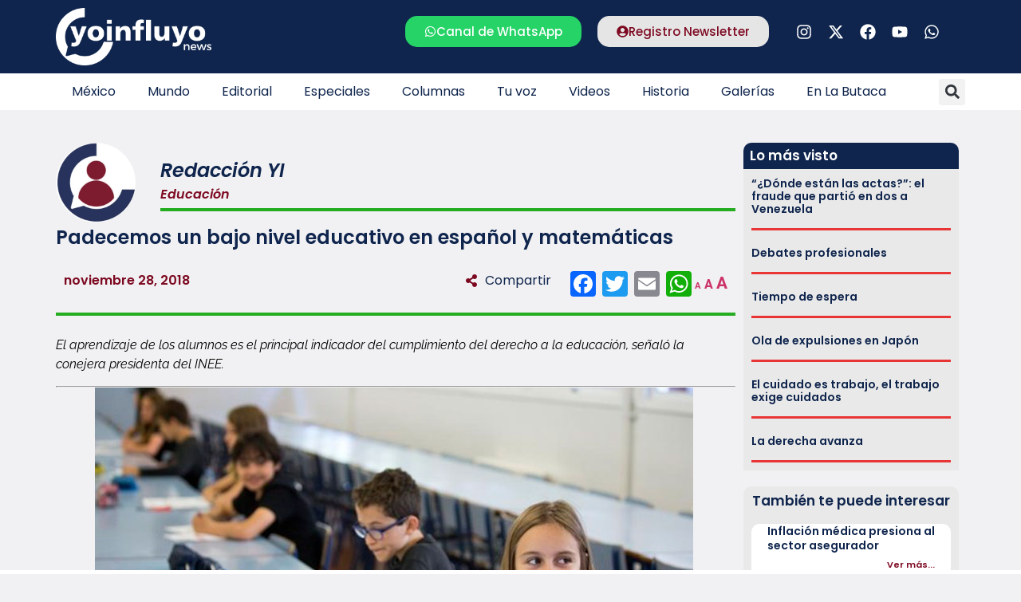

--- FILE ---
content_type: text/html; charset=UTF-8
request_url: https://www.yoinfluyo.com/mexico/educacion/padecemos-un-bajo-nivel-educativo-en-espanol-y-matematicas/
body_size: 41795
content:
<!doctype html><html lang="es"><head><script data-no-optimize="1">var litespeed_docref=sessionStorage.getItem("litespeed_docref");litespeed_docref&&(Object.defineProperty(document,"referrer",{get:function(){return litespeed_docref}}),sessionStorage.removeItem("litespeed_docref"));</script> <meta charset="UTF-8"><style id="litespeed-ccss">ul{box-sizing:border-box}:root{--wp--preset--font-size--normal:16px;--wp--preset--font-size--huge:42px}.screen-reader-text{border:0;clip:rect(1px,1px,1px,1px);clip-path:inset(50%);height:1px;margin:-1px;overflow:hidden;padding:0;position:absolute;width:1px;word-wrap:normal!important}:root{--wp--preset--aspect-ratio--square:1;--wp--preset--aspect-ratio--4-3:4/3;--wp--preset--aspect-ratio--3-4:3/4;--wp--preset--aspect-ratio--3-2:3/2;--wp--preset--aspect-ratio--2-3:2/3;--wp--preset--aspect-ratio--16-9:16/9;--wp--preset--aspect-ratio--9-16:9/16;--wp--preset--color--black:#000;--wp--preset--color--cyan-bluish-gray:#abb8c3;--wp--preset--color--white:#fff;--wp--preset--color--pale-pink:#f78da7;--wp--preset--color--vivid-red:#cf2e2e;--wp--preset--color--luminous-vivid-orange:#ff6900;--wp--preset--color--luminous-vivid-amber:#fcb900;--wp--preset--color--light-green-cyan:#7bdcb5;--wp--preset--color--vivid-green-cyan:#00d084;--wp--preset--color--pale-cyan-blue:#8ed1fc;--wp--preset--color--vivid-cyan-blue:#0693e3;--wp--preset--color--vivid-purple:#9b51e0;--wp--preset--gradient--vivid-cyan-blue-to-vivid-purple:linear-gradient(135deg,rgba(6,147,227,1) 0%,#9b51e0 100%);--wp--preset--gradient--light-green-cyan-to-vivid-green-cyan:linear-gradient(135deg,#7adcb4 0%,#00d082 100%);--wp--preset--gradient--luminous-vivid-amber-to-luminous-vivid-orange:linear-gradient(135deg,rgba(252,185,0,1) 0%,rgba(255,105,0,1) 100%);--wp--preset--gradient--luminous-vivid-orange-to-vivid-red:linear-gradient(135deg,rgba(255,105,0,1) 0%,#cf2e2e 100%);--wp--preset--gradient--very-light-gray-to-cyan-bluish-gray:linear-gradient(135deg,#eee 0%,#a9b8c3 100%);--wp--preset--gradient--cool-to-warm-spectrum:linear-gradient(135deg,#4aeadc 0%,#9778d1 20%,#cf2aba 40%,#ee2c82 60%,#fb6962 80%,#fef84c 100%);--wp--preset--gradient--blush-light-purple:linear-gradient(135deg,#ffceec 0%,#9896f0 100%);--wp--preset--gradient--blush-bordeaux:linear-gradient(135deg,#fecda5 0%,#fe2d2d 50%,#6b003e 100%);--wp--preset--gradient--luminous-dusk:linear-gradient(135deg,#ffcb70 0%,#c751c0 50%,#4158d0 100%);--wp--preset--gradient--pale-ocean:linear-gradient(135deg,#fff5cb 0%,#b6e3d4 50%,#33a7b5 100%);--wp--preset--gradient--electric-grass:linear-gradient(135deg,#caf880 0%,#71ce7e 100%);--wp--preset--gradient--midnight:linear-gradient(135deg,#020381 0%,#2874fc 100%);--wp--preset--font-size--small:13px;--wp--preset--font-size--medium:20px;--wp--preset--font-size--large:36px;--wp--preset--font-size--x-large:42px;--wp--preset--spacing--20:.44rem;--wp--preset--spacing--30:.67rem;--wp--preset--spacing--40:1rem;--wp--preset--spacing--50:1.5rem;--wp--preset--spacing--60:2.25rem;--wp--preset--spacing--70:3.38rem;--wp--preset--spacing--80:5.06rem;--wp--preset--shadow--natural:6px 6px 9px rgba(0,0,0,.2);--wp--preset--shadow--deep:12px 12px 50px rgba(0,0,0,.4);--wp--preset--shadow--sharp:6px 6px 0px rgba(0,0,0,.2);--wp--preset--shadow--outlined:6px 6px 0px -3px rgba(255,255,255,1),6px 6px rgba(0,0,0,1);--wp--preset--shadow--crisp:6px 6px 0px rgba(0,0,0,1)}#cookie-notice .cn-button:not(.cn-button-custom){font-family:-apple-system,BlinkMacSystemFont,Arial,Roboto,"Helvetica Neue",sans-serif;font-weight:400;font-size:13px;text-align:center}#cookie-notice *{-webkit-box-sizing:border-box;-moz-box-sizing:border-box;box-sizing:border-box}#cookie-notice .cookie-notice-container{display:block}#cookie-notice.cookie-notice-hidden .cookie-notice-container{display:none}.cookie-notice-container{padding:15px 30px;text-align:center;width:100%;z-index:2}.cn-close-icon{position:absolute;right:15px;top:50%;margin-top:-10px;width:15px;height:15px;opacity:.5;padding:10px;outline:0}.cn-close-icon:after,.cn-close-icon:before{position:absolute;content:' ';height:15px;width:2px;top:3px;background-color:grey}.cn-close-icon:before{transform:rotate(45deg)}.cn-close-icon:after{transform:rotate(-45deg)}#cookie-notice .cn-button{margin:0 0 0 10px;display:inline-block}#cookie-notice .cn-button:not(.cn-button-custom){letter-spacing:.25px;margin:0 0 0 10px;text-transform:none;display:inline-block;touch-action:manipulation;white-space:nowrap;outline:0;box-shadow:none;text-shadow:none;border:none;-webkit-border-radius:3px;-moz-border-radius:3px;border-radius:3px;text-decoration:none;padding:8.5px 10px;line-height:1;color:inherit}.cn-text-container{margin:0 0 6px}.cn-buttons-container,.cn-text-container{display:inline-block}@media all and (max-width:900px){.cookie-notice-container #cn-notice-buttons,.cookie-notice-container #cn-notice-text{display:block}#cookie-notice .cn-button{margin:0 5px 5px}}@media all and (max-width:480px){.cookie-notice-container{padding:15px 25px}}html{line-height:1.15;-webkit-text-size-adjust:100%}*,:after,:before{box-sizing:border-box}body{margin:0;font-family:-apple-system,BlinkMacSystemFont,Segoe UI,Roboto,Helvetica Neue,Arial,Noto Sans,sans-serif,Apple Color Emoji,Segoe UI Emoji,Segoe UI Symbol,Noto Color Emoji;font-size:1rem;font-weight:400;line-height:1.5;color:#333;background-color:#fff;-webkit-font-smoothing:antialiased;-moz-osx-font-smoothing:grayscale}h1,h2,h3,h5,h6{-webkit-margin-before:.5rem;margin-block-start:.5rem;-webkit-margin-after:1rem;margin-block-end:1rem;font-family:inherit;font-weight:500;line-height:1.2;color:inherit}h1{font-size:2.5rem}h2{font-size:2rem}h3{font-size:1.75rem}h5{font-size:1.25rem}h6{font-size:1rem}p{-webkit-margin-before:0;margin-block-start:0;-webkit-margin-after:.9rem;margin-block-end:.9rem}hr{box-sizing:content-box;height:0;overflow:visible}a{background-color:transparent;text-decoration:none;color:#c36}img{border-style:none;height:auto;max-width:100%}label{display:inline-block;line-height:1;vertical-align:middle}button,input{font-family:inherit;font-size:1rem;line-height:1.5;margin:0}input[type=search],input[type=text]{width:100%;border:1px solid #666;border-radius:3px;padding:.5rem 1rem}button,input{overflow:visible}button{text-transform:none}[type=submit],button{width:auto;-webkit-appearance:button}[type=submit]::-moz-focus-inner,button::-moz-focus-inner{border-style:none;padding:0}[type=submit]:-moz-focusring,button:-moz-focusring{outline:1px dotted ButtonText}[type=submit],button{display:inline-block;font-weight:400;color:#c36;text-align:center;white-space:nowrap;background-color:transparent;border:1px solid #c36;padding:.5rem 1rem;font-size:1rem;border-radius:3px}[type=search]{-webkit-appearance:textfield;outline-offset:-2px}[type=search]::-webkit-search-decoration{-webkit-appearance:none}::-webkit-file-upload-button{-webkit-appearance:button;font:inherit}li,ul{-webkit-margin-before:0;margin-block-start:0;-webkit-margin-after:0;margin-block-end:0;border:0;outline:0;font-size:100%;vertical-align:baseline;background:0 0}.screen-reader-text{clip:rect(1px,1px,1px,1px);height:1px;overflow:hidden;position:absolute!important;width:1px;word-wrap:normal!important}.site-navigation{grid-area:nav-menu;display:flex;align-items:center;flex-grow:1}.elementor-screen-only,.screen-reader-text{position:absolute;top:-10000em;width:1px;height:1px;margin:-1px;padding:0;overflow:hidden;clip:rect(0,0,0,0);border:0}.elementor *,.elementor :after,.elementor :before{box-sizing:border-box}.elementor a{box-shadow:none;text-decoration:none}.elementor hr{margin:0;background-color:transparent}.elementor img{height:auto;max-width:100%;border:none;border-radius:0;box-shadow:none}.elementor-widget-wrap .elementor-element.elementor-widget__width-auto,.elementor-widget-wrap .elementor-element.elementor-widget__width-initial{max-width:100%}.elementor-element{--flex-direction:initial;--flex-wrap:initial;--justify-content:initial;--align-items:initial;--align-content:initial;--gap:initial;--flex-basis:initial;--flex-grow:initial;--flex-shrink:initial;--order:initial;--align-self:initial;flex-basis:var(--flex-basis);flex-grow:var(--flex-grow);flex-shrink:var(--flex-shrink);order:var(--order);align-self:var(--align-self)}.elementor-invisible{visibility:hidden}.elementor-align-center{text-align:center}.elementor-align-center .elementor-button{width:auto}:root{--page-title-display:block}.elementor-page-title{display:var(--page-title-display)}.elementor-section{position:relative}.elementor-section .elementor-container{display:flex;margin-right:auto;margin-left:auto;position:relative}@media (max-width:1024px){.elementor-section .elementor-container{flex-wrap:wrap}}.elementor-section.elementor-section-boxed>.elementor-container{max-width:1140px}.elementor-widget-wrap{position:relative;width:100%;flex-wrap:wrap;align-content:flex-start}.elementor:not(.elementor-bc-flex-widget) .elementor-widget-wrap{display:flex}.elementor-widget-wrap>.elementor-element{width:100%}.elementor-widget{position:relative}.elementor-widget:not(:last-child){margin-bottom:20px}.elementor-widget:not(:last-child).elementor-widget__width-auto,.elementor-widget:not(:last-child).elementor-widget__width-initial{margin-bottom:0}.elementor-column{position:relative;min-height:1px;display:flex}.elementor-column-gap-default>.elementor-column>.elementor-element-populated{padding:10px}.elementor-inner-section .elementor-column-gap-no .elementor-element-populated{padding:0}@media (min-width:768px){.elementor-column.elementor-col-33{width:33.333%}.elementor-column.elementor-col-50{width:50%}.elementor-column.elementor-col-66{width:66.666%}.elementor-column.elementor-col-100{width:100%}}@media (max-width:767px){.elementor-column{width:100%}}ul.elementor-icon-list-items.elementor-inline-items{display:flex;flex-wrap:wrap}ul.elementor-icon-list-items.elementor-inline-items .elementor-inline-item{word-break:break-word}.elementor-grid{display:grid;grid-column-gap:var(--grid-column-gap);grid-row-gap:var(--grid-row-gap)}.elementor-grid .elementor-grid-item{min-width:0}.elementor-grid-0 .elementor-grid{display:inline-block;width:100%;word-spacing:var(--grid-column-gap);margin-bottom:calc(-1*var(--grid-row-gap))}.elementor-grid-0 .elementor-grid .elementor-grid-item{display:inline-block;margin-bottom:var(--grid-row-gap);word-break:break-word}.elementor-grid-1 .elementor-grid{grid-template-columns:repeat(1,1fr)}@media (max-width:1024px){.elementor-grid-tablet-2 .elementor-grid{grid-template-columns:repeat(2,1fr)}}@media (max-width:767px){.elementor-grid-mobile-1 .elementor-grid{grid-template-columns:repeat(1,1fr)}}.elementor-heading-title{padding:0;margin:0;line-height:1}.elementor-button{display:inline-block;line-height:1;background-color:#69727d;font-size:15px;padding:12px 24px;border-radius:3px;color:#fff;fill:#fff;text-align:center}.elementor-button:visited{color:#fff}.elementor-button-content-wrapper{display:flex;justify-content:center;flex-direction:row;gap:5px}.elementor-button-icon svg{width:1em;height:auto}.elementor-button-icon .e-font-icon-svg{height:1em}.elementor-button-text{display:inline-block}.elementor-button.elementor-size-md{font-size:16px;padding:15px 30px;border-radius:4px}.elementor-button span{text-decoration:inherit}.elementor-icon{display:inline-block;line-height:1;color:#69727d;font-size:50px;text-align:center}.elementor-icon svg{width:1em;height:1em;position:relative;display:block}.elementor-icon svg:before{position:absolute;left:50%;transform:translateX(-50%)}.elementor-shape-rounded .elementor-icon{border-radius:10%}.elementor .elementor-element ul.elementor-icon-list-items{padding:0}@media (max-width:767px){.elementor .elementor-hidden-mobile{display:none}}@media (min-width:768px) and (max-width:1024px){.elementor .elementor-hidden-tablet{display:none}}@media (min-width:1025px) and (max-width:99999px){.elementor .elementor-hidden-desktop{display:none}}.elementor-kit-5{--e-global-color-primary:#7d0921;--e-global-color-secondary:#0f254d;--e-global-color-text:#000;--e-global-color-accent:#0f254d;--e-global-typography-primary-font-family:"Poppins";--e-global-typography-primary-font-weight:600;--e-global-typography-secondary-font-family:"Poppins";--e-global-typography-secondary-font-weight:400;--e-global-typography-text-font-family:"Raleway";--e-global-typography-text-font-weight:400;--e-global-typography-accent-font-family:"Poppins";--e-global-typography-accent-font-weight:500;background-color:#f1f1f3}.elementor-section.elementor-section-boxed>.elementor-container{max-width:1140px}.elementor-widget:not(:last-child){margin-block-end:20px}.elementor-element{--widgets-spacing:20px 20px}@media (max-width:1024px){.elementor-section.elementor-section-boxed>.elementor-container{max-width:1024px}}@media (max-width:767px){.elementor-section.elementor-section-boxed>.elementor-container{max-width:767px}}p.zeno_font_resizer{padding:0;margin:0}.mastexto .elementor-widget-container h5{display:none}.logo2{display:none}.anuncio1,.anuncio2{display:none}@media (max-width:1024px) and (min-width:768px){.elementor-location-single.post{margin:0 10px}}.logo2,.hamburguesa{padding-right:20px}@media (max-width:767px){.seccpost{margin:0 0 0 -8px!important}.elementor-widget .elementor-icon-list-items.elementor-inline-items{margin-right:0!important;margin-left:0!important}.elementor-location-single{padding:0 10px}.elementor-widget-wrap.elementor-element-populated{margin:0!important}}.elementor-widget-image{text-align:center}.elementor-widget-image a{display:inline-block}.elementor-widget-image img{vertical-align:middle;display:inline-block}.elementor-widget-social-icons.elementor-grid-0 .elementor-widget-container{line-height:1;font-size:0}.elementor-widget-social-icons .elementor-grid{grid-column-gap:var(--grid-column-gap,5px);grid-row-gap:var(--grid-row-gap,5px);grid-template-columns:var(--grid-template-columns);justify-content:var(--justify-content,center);justify-items:var(--justify-content,center)}.elementor-icon.elementor-social-icon{font-size:var(--icon-size,25px);line-height:var(--icon-size,25px);width:calc(var(--icon-size,25px) + 2*var(--icon-padding,.5em));height:calc(var(--icon-size,25px) + 2*var(--icon-padding,.5em))}.elementor-social-icon{--e-social-icon-icon-color:#fff;display:inline-flex;background-color:#69727d;align-items:center;justify-content:center;text-align:center}.elementor-social-icon svg{fill:var(--e-social-icon-icon-color)}.elementor-social-icon:last-child{margin:0}.elementor-social-icon-facebook{background-color:#3b5998}.elementor-social-icon-instagram{background-color:#262626}.elementor-social-icon-whatsapp{background-color:#25d366}.elementor-social-icon-youtube{background-color:#cd201f}.elementor-item:after,.elementor-item:before{display:block;position:absolute}.elementor-item:not(:hover):not(:focus):not(.elementor-item-active):not(.highlighted):after,.elementor-item:not(:hover):not(:focus):not(.elementor-item-active):not(.highlighted):before{opacity:0}.e--pointer-underline .elementor-item:after,.e--pointer-underline .elementor-item:before{background-color:#3f444b;height:3px;left:0;width:100%;z-index:2}.e--pointer-underline .elementor-item:after{bottom:0;content:""}.elementor-nav-menu--main .elementor-nav-menu a{padding:13px 20px}.elementor-nav-menu--layout-horizontal{display:flex}.elementor-nav-menu--layout-horizontal .elementor-nav-menu{display:flex;flex-wrap:wrap}.elementor-nav-menu--layout-horizontal .elementor-nav-menu a{flex-grow:1;white-space:nowrap}.elementor-nav-menu--layout-horizontal .elementor-nav-menu>li{display:flex}.elementor-nav-menu--layout-horizontal .elementor-nav-menu>li:not(:first-child)>a{margin-inline-start:var(--e-nav-menu-horizontal-menu-item-margin)}.elementor-nav-menu--layout-horizontal .elementor-nav-menu>li:not(:last-child)>a{margin-inline-end:var(--e-nav-menu-horizontal-menu-item-margin)}.elementor-nav-menu--layout-horizontal .elementor-nav-menu>li:not(:last-child):after{align-self:center;border-color:var(--e-nav-menu-divider-color,#000);border-left-style:var(--e-nav-menu-divider-style,solid);border-left-width:var(--e-nav-menu-divider-width,2px);content:var(--e-nav-menu-divider-content,none);height:var(--e-nav-menu-divider-height,35%)}.elementor-nav-menu__align-start .elementor-nav-menu{justify-content:flex-start;margin-inline-end:auto}.elementor-widget-nav-menu .elementor-widget-container{display:flex;flex-direction:column}.elementor-nav-menu{position:relative;z-index:2}.elementor-nav-menu:after{clear:both;content:" ";display:block;font:0/0 serif;height:0;overflow:hidden;visibility:hidden}.elementor-nav-menu,.elementor-nav-menu li{display:block;line-height:normal;list-style:none;margin:0;padding:0}.elementor-nav-menu a,.elementor-nav-menu li{position:relative}.elementor-nav-menu li{border-width:0}.elementor-nav-menu a{align-items:center;display:flex}.elementor-nav-menu a{line-height:20px;padding:10px 20px}.elementor-menu-toggle{align-items:center;background-color:rgba(0,0,0,.05);border:0 solid;border-radius:3px;color:#33373d;display:flex;font-size:var(--nav-menu-icon-size,22px);justify-content:center;padding:.25em}.elementor-menu-toggle:not(.elementor-active) .elementor-menu-toggle__icon--close{display:none}.elementor-menu-toggle .e-font-icon-svg{fill:#33373d;height:1em;width:1em}.elementor-menu-toggle svg{height:auto;width:1em;fill:var(--nav-menu-icon-color,currentColor)}.elementor-nav-menu--dropdown{background-color:#fff;font-size:13px}.elementor-nav-menu--dropdown-none .elementor-nav-menu--dropdown{display:none}.elementor-nav-menu--dropdown.elementor-nav-menu__container{margin-top:10px;overflow-x:hidden;overflow-y:auto;transform-origin:top}.elementor-nav-menu--dropdown a{color:#33373d}.elementor-nav-menu--toggle{--menu-height:100vh}.elementor-nav-menu--toggle .elementor-menu-toggle:not(.elementor-active)+.elementor-nav-menu__container{max-height:0;overflow:hidden;transform:scaleY(0)}.elementor-nav-menu--stretch .elementor-nav-menu__container.elementor-nav-menu--dropdown{position:absolute;z-index:9997}@media (max-width:1024px){.elementor-nav-menu--dropdown-tablet .elementor-nav-menu--main{display:none}}@media (min-width:1025px){.elementor-nav-menu--dropdown-tablet .elementor-menu-toggle,.elementor-nav-menu--dropdown-tablet .elementor-nav-menu--dropdown{display:none}.elementor-nav-menu--dropdown-tablet nav.elementor-nav-menu--dropdown.elementor-nav-menu__container{overflow-y:hidden}}.elementor-search-form{display:block}.elementor-search-form .e-font-icon-svg-container{align-items:center;display:flex;height:100%;justify-content:center;width:100%}.elementor-search-form input[type=search]{-webkit-appearance:none;-moz-appearance:none;background:0 0;border:0;display:inline-block;font-size:15px;line-height:1;margin:0;min-width:0;padding:0;vertical-align:middle;white-space:normal}.elementor-search-form__container{border:0 solid transparent;display:flex;min-height:50px;overflow:hidden}.elementor-search-form__container:not(.elementor-search-form--full-screen){background:#f1f2f3}.elementor-search-form__input{color:#3f444b;flex-basis:100%}.elementor-search-form__input::-moz-placeholder{color:inherit;font-family:inherit;opacity:.6}.elementor-search-form--skin-full_screen .elementor-search-form input[type=search].elementor-search-form__input{border:solid #fff;border-width:0 0 1px;color:#fff;font-size:50px;line-height:1.5;text-align:center}.elementor-search-form--skin-full_screen .elementor-search-form__toggle{color:var(--e-search-form-toggle-color,#33373d);display:inline-block;font-size:var(--e-search-form-toggle-size,33px);vertical-align:middle}.elementor-search-form--skin-full_screen .elementor-search-form__toggle .e-font-icon-svg-container{background-color:var(--e-search-form-toggle-background-color,rgba(0,0,0,.05));border-color:var(--e-search-form-toggle-color,#33373d);border-radius:var(--e-search-form-toggle-border-radius,3px);border-style:solid;border-width:var(--e-search-form-toggle-border-width,0);display:block;height:var(--e-search-form-toggle-size,33px);position:relative;width:var(--e-search-form-toggle-size,33px)}.elementor-search-form--skin-full_screen .elementor-search-form__toggle .e-font-icon-svg-container svg,.elementor-search-form--skin-full_screen .elementor-search-form__toggle .e-font-icon-svg-container:before{left:50%;position:absolute;top:50%;transform:translate(-50%,-50%)}.elementor-search-form--skin-full_screen .elementor-search-form__toggle .e-font-icon-svg-container:before{font-size:var(--e-search-form-toggle-icon-size,.55em)}.elementor-search-form--skin-full_screen .elementor-search-form__toggle .e-font-icon-svg-container svg{fill:var(--e-search-form-toggle-color,#33373d);height:var(--e-search-form-toggle-icon-size,.55em);width:var(--e-search-form-toggle-icon-size,.55em)}.elementor-search-form--skin-full_screen .elementor-search-form__container{align-items:center;background-color:rgba(0,0,0,.8);bottom:0;height:100vh;left:0;padding:0 15%;position:fixed;right:0;top:0;z-index:9998}.elementor-search-form--skin-full_screen .elementor-search-form__container:not(.elementor-search-form--full-screen){opacity:0;overflow:hidden;transform:scale(0)}.elementor-search-form--skin-full_screen .elementor-search-form__container:not(.elementor-search-form--full-screen) .dialog-lightbox-close-button{display:none}.elementor-author-box{align-items:center;display:flex}.elementor-author-box__avatar{flex-shrink:0;margin-inline-end:25px}.elementor-author-box__avatar img{border-radius:500px;-o-object-fit:cover;object-fit:cover;width:100px}.elementor-author-box__text{flex-grow:1;font-size:17px}.elementor-author-box__name{font-size:24px;margin-bottom:5px}.elementor-widget-author-box:not(.elementor-author-box--layout-image-above) .elementor-author-box__avatar{align-self:flex-start}.elementor-widget-author-box:not(.elementor-author-box--layout-image-above).elementor-author-box--image-valign-middle .elementor-author-box__avatar{align-self:center}.elementor-post-info__terms-list{display:inline-block}.elementor-icon-list-items .elementor-icon-list-item .elementor-icon-list-text{display:inline-block}.elementor-icon-list-items .elementor-icon-list-item .elementor-icon-list-text span{display:inline}.elementor-widget-divider{--divider-border-style:none;--divider-border-width:1px;--divider-color:#0c0d0e;--divider-icon-size:20px;--divider-element-spacing:10px;--divider-pattern-height:24px;--divider-pattern-size:20px;--divider-pattern-url:none;--divider-pattern-repeat:repeat-x}.elementor-widget-divider .elementor-divider{display:flex}.elementor-widget-divider .elementor-divider-separator{display:flex;margin:0;direction:ltr}.elementor-widget-divider:not(.elementor-widget-divider--view-line_text):not(.elementor-widget-divider--view-line_icon) .elementor-divider-separator{border-block-start:var(--divider-border-width) var(--divider-border-style) var(--divider-color)}.elementor-widget .elementor-icon-list-items.elementor-inline-items{margin-right:-8px;margin-left:-8px}.elementor-widget .elementor-icon-list-items.elementor-inline-items .elementor-icon-list-item{margin-right:8px;margin-left:8px}.elementor-widget .elementor-icon-list-items.elementor-inline-items .elementor-icon-list-item:after{width:auto;left:auto;right:auto;position:relative;height:100%;border-top:0;border-bottom:0;border-right:0;border-left-width:1px;border-style:solid;right:-8px}.elementor-widget .elementor-icon-list-items{list-style-type:none;margin:0;padding:0}.elementor-widget .elementor-icon-list-item{margin:0;padding:0;position:relative}.elementor-widget .elementor-icon-list-item:after{position:absolute;bottom:0;width:100%}.elementor-widget .elementor-icon-list-item,.elementor-widget .elementor-icon-list-item a{display:flex;font-size:inherit;align-items:var(--icon-vertical-align,center)}.elementor-widget:not(.elementor-align-right) .elementor-icon-list-item:after{left:0}.elementor-widget:not(.elementor-align-left) .elementor-icon-list-item:after{right:0}@media (min-width:-1){.elementor-widget:not(.elementor-widescreen-align-right) .elementor-icon-list-item:after{left:0}.elementor-widget:not(.elementor-widescreen-align-left) .elementor-icon-list-item:after{right:0}}@media (max-width:-1){.elementor-widget:not(.elementor-laptop-align-right) .elementor-icon-list-item:after{left:0}.elementor-widget:not(.elementor-laptop-align-left) .elementor-icon-list-item:after{right:0}}@media (max-width:-1){.elementor-widget:not(.elementor-tablet_extra-align-right) .elementor-icon-list-item:after{left:0}.elementor-widget:not(.elementor-tablet_extra-align-left) .elementor-icon-list-item:after{right:0}}@media (max-width:1024px){.elementor-widget:not(.elementor-tablet-align-right) .elementor-icon-list-item:after{left:0}.elementor-widget:not(.elementor-tablet-align-left) .elementor-icon-list-item:after{right:0}}@media (max-width:-1){.elementor-widget:not(.elementor-mobile_extra-align-right) .elementor-icon-list-item:after{left:0}.elementor-widget:not(.elementor-mobile_extra-align-left) .elementor-icon-list-item:after{right:0}}@media (max-width:767px){.elementor-widget:not(.elementor-mobile-align-right) .elementor-icon-list-item:after{left:0}.elementor-widget:not(.elementor-mobile-align-left) .elementor-icon-list-item:after{right:0}}.elementor-widget-heading .elementor-heading-title[class*=elementor-size-]>a{color:inherit;font-size:inherit;line-height:inherit}.elementor-widget-icon-box .elementor-icon-box-wrapper{display:block;text-align:center}.elementor-widget-icon-box .elementor-icon-box-icon{margin-bottom:var(--icon-box-icon-margin,15px);margin-right:auto;margin-left:auto}@media (min-width:768px){.elementor-widget-icon-box.elementor-vertical-align-middle .elementor-icon-box-wrapper{align-items:center}}.elementor-widget-icon-box.elementor-position-left .elementor-icon-box-wrapper{display:flex}.elementor-widget-icon-box.elementor-position-left .elementor-icon-box-icon{display:inline-flex;flex:0 0 auto}.elementor-widget-icon-box.elementor-position-left .elementor-icon-box-wrapper{text-align:start;flex-direction:row}.elementor-widget-icon-box.elementor-position-left .elementor-icon-box-icon{margin-right:var(--icon-box-icon-margin,15px);margin-left:0;margin-bottom:unset}@media (max-width:767px){.elementor-widget-icon-box.elementor-mobile-position-top .elementor-icon-box-wrapper{display:block;text-align:center;flex-direction:unset}.elementor-widget-icon-box.elementor-mobile-position-top .elementor-icon-box-icon{margin-bottom:var(--icon-box-icon-margin,15px);margin-right:auto;margin-left:auto}.elementor-widget-icon-box.elementor-position-left .elementor-icon-box-icon{display:block;flex:unset}}.elementor-widget-icon-box .elementor-icon-box-content{flex-grow:1}.elementor-widget-posts:after{display:none}.elementor-posts-container:not(.elementor-posts-masonry){align-items:stretch}.elementor-posts-container .elementor-post{margin:0;padding:0}.elementor-posts .elementor-post{flex-direction:column}.elementor-posts .elementor-post__title{font-size:18px;margin:0}.elementor-posts .elementor-post__text{display:var(--item-display,block);flex-direction:column;flex-grow:1}.elementor-posts--skin-classic .elementor-post{overflow:hidden}.elementor-posts .elementor-post{display:flex}:root{--swiper-theme-color:#007aff}:root{--swiper-navigation-size:44px}.elementor-element{--swiper-theme-color:#000;--swiper-navigation-size:44px;--swiper-pagination-bullet-size:6px;--swiper-pagination-bullet-horizontal-gap:6px}.elementor-location-header:before{clear:both;content:"";display:table}[data-elementor-type=popup]:not(.elementor-edit-area){display:none}.elementor-widget-heading .elementor-heading-title{color:var(--e-global-color-primary);font-family:var(--e-global-typography-primary-font-family),Sans-serif;font-weight:var(--e-global-typography-primary-font-weight)}.elementor-widget-button .elementor-button{background-color:var(--e-global-color-accent);font-family:var(--e-global-typography-accent-font-family),Sans-serif;font-weight:var(--e-global-typography-accent-font-weight)}.elementor-widget-divider{--divider-color:var(--e-global-color-secondary)}.elementor-widget-icon.elementor-view-default .elementor-icon{color:var(--e-global-color-primary);border-color:var(--e-global-color-primary)}.elementor-widget-icon.elementor-view-default .elementor-icon svg{fill:var(--e-global-color-primary)}.elementor-widget-icon-box.elementor-view-default .elementor-icon{fill:var(--e-global-color-primary);color:var(--e-global-color-primary);border-color:var(--e-global-color-primary)}.elementor-widget-icon-box .elementor-icon-box-title{color:var(--e-global-color-primary)}.elementor-widget-icon-box .elementor-icon-box-title{font-family:var(--e-global-typography-primary-font-family),Sans-serif;font-weight:var(--e-global-typography-primary-font-weight)}.elementor-widget-theme-post-title .elementor-heading-title{color:var(--e-global-color-primary);font-family:var(--e-global-typography-primary-font-family),Sans-serif;font-weight:var(--e-global-typography-primary-font-weight)}.elementor-widget-theme-post-content{color:var(--e-global-color-text);font-family:var(--e-global-typography-text-font-family),Sans-serif;font-weight:var(--e-global-typography-text-font-weight)}.elementor-widget-posts .elementor-post__title,.elementor-widget-posts .elementor-post__title a{color:var(--e-global-color-secondary);font-family:var(--e-global-typography-primary-font-family),Sans-serif;font-weight:var(--e-global-typography-primary-font-weight)}.elementor-widget-nav-menu .elementor-nav-menu .elementor-item{font-family:var(--e-global-typography-primary-font-family),Sans-serif;font-weight:var(--e-global-typography-primary-font-weight)}.elementor-widget-nav-menu .elementor-nav-menu--main .elementor-item{color:var(--e-global-color-text);fill:var(--e-global-color-text)}.elementor-widget-nav-menu .elementor-nav-menu--main:not(.e--pointer-framed) .elementor-item:before,.elementor-widget-nav-menu .elementor-nav-menu--main:not(.e--pointer-framed) .elementor-item:after{background-color:var(--e-global-color-accent)}.elementor-widget-nav-menu{--e-nav-menu-divider-color:var(--e-global-color-text)}.elementor-widget-nav-menu .elementor-nav-menu--dropdown .elementor-item{font-family:var(--e-global-typography-accent-font-family),Sans-serif;font-weight:var(--e-global-typography-accent-font-weight)}.elementor-widget-search-form input[type=search].elementor-search-form__input{font-family:var(--e-global-typography-text-font-family),Sans-serif;font-weight:var(--e-global-typography-text-font-weight)}.elementor-widget-search-form .elementor-search-form__input,.elementor-widget-search-form.elementor-search-form--skin-full_screen input[type=search].elementor-search-form__input{color:var(--e-global-color-text);fill:var(--e-global-color-text)}.elementor-widget-author-box .elementor-author-box__name{color:var(--e-global-color-secondary);font-family:var(--e-global-typography-primary-font-family),Sans-serif;font-weight:var(--e-global-typography-primary-font-weight)}.elementor-widget-post-info .elementor-icon-list-text{color:var(--e-global-color-secondary)}.elementor-widget-post-info .elementor-icon-list-item{font-family:var(--e-global-typography-text-font-family),Sans-serif;font-weight:var(--e-global-typography-text-font-weight)}.elementor-39180 .elementor-element.elementor-element-baf3776:not(.elementor-motion-effects-element-type-background){background-color:#0f254d}.elementor-39180 .elementor-element.elementor-element-baf3776{padding:10px 0}.elementor-39180 .elementor-element.elementor-element-5ad9877{text-align:left}.elementor-39180 .elementor-element.elementor-element-c41773b.elementor-column>.elementor-widget-wrap{justify-content:flex-end}.elementor-39180 .elementor-element.elementor-element-d8b7603 .elementor-button{background-color:#25d366;font-family:"Poppins",Sans-serif;font-weight:500;fill:#fff;color:#fff;border-radius:15px}.elementor-39180 .elementor-element.elementor-element-d8b7603{width:auto;max-width:auto}.elementor-39180 .elementor-element.elementor-element-d8b7603 .elementor-button-content-wrapper{flex-direction:row}.elementor-39180 .elementor-element.elementor-element-d18b196 .elementor-button{background-color:#e5e5e5;font-family:"Poppins",Sans-serif;font-weight:500;fill:#7d0921;color:#7d0921;border-radius:15px}.elementor-39180 .elementor-element.elementor-element-d18b196{width:auto;max-width:auto}.elementor-39180 .elementor-element.elementor-element-d18b196>.elementor-widget-container{padding:0 0 0 20px}.elementor-39180 .elementor-element.elementor-element-d18b196 .elementor-button-content-wrapper{flex-direction:row}.elementor-39180 .elementor-element.elementor-element-931b59c{--grid-template-columns:repeat(0,auto);--icon-size:20px;--grid-column-gap:0px;--grid-row-gap:0px}.elementor-39180 .elementor-element.elementor-element-931b59c .elementor-widget-container{text-align:center}.elementor-39180 .elementor-element.elementor-element-931b59c .elementor-social-icon{background-color:#FFFFFF00}.elementor-39180 .elementor-element.elementor-element-931b59c .elementor-social-icon svg{fill:#fff}.elementor-39180 .elementor-element.elementor-element-bee3fa0>.elementor-container>.elementor-column>.elementor-widget-wrap{align-content:center;align-items:center}.elementor-39180 .elementor-element.elementor-element-bee3fa0:not(.elementor-motion-effects-element-type-background){background-color:#fff}.elementor-39180 .elementor-element.elementor-element-dffe4f1.elementor-column.elementor-element[data-element_type="column"]>.elementor-widget-wrap.elementor-element-populated{align-content:center;align-items:center}.elementor-39180 .elementor-element.elementor-element-dffe4f1.elementor-column>.elementor-widget-wrap{justify-content:space-between}.elementor-39180 .elementor-element.elementor-element-ce7e82d{width:auto;max-width:auto}.elementor-39180 .elementor-element.elementor-element-ce7e82d>.elementor-widget-container{padding:4px 0 0}.elementor-39180 .elementor-element.elementor-element-ce7e82d .elementor-icon-wrapper{text-align:center}.elementor-39180 .elementor-element.elementor-element-ce7e82d .elementor-icon{font-size:40px}.elementor-39180 .elementor-element.elementor-element-ce7e82d .elementor-icon svg{height:40px}.elementor-39180 .elementor-element.elementor-element-7fb0c13{width:auto;max-width:auto}.elementor-39180 .elementor-element.elementor-element-7fb0c13 .elementor-menu-toggle{margin-right:auto}.elementor-39180 .elementor-element.elementor-element-7fb0c13 .elementor-nav-menu .elementor-item{font-family:"Poppins",Sans-serif;font-weight:400}.elementor-39180 .elementor-element.elementor-element-7fb0c13 .elementor-nav-menu--main .elementor-item{color:#0f254d;fill:#0f254d}.elementor-39180 .elementor-element.elementor-element-7fb0c13 .elementor-nav-menu--main:not(.e--pointer-framed) .elementor-item:before,.elementor-39180 .elementor-element.elementor-element-7fb0c13 .elementor-nav-menu--main:not(.e--pointer-framed) .elementor-item:after{background-color:#7d0921}.elementor-39180 .elementor-element.elementor-element-e8e8d60{width:auto;max-width:auto}.elementor-39180 .elementor-element.elementor-element-e8e8d60 .elementor-search-form{text-align:center}.elementor-39180 .elementor-element.elementor-element-e8e8d60 .elementor-search-form__toggle{--e-search-form-toggle-size:33px}.elementor-39180 .elementor-element.elementor-element-e8e8d60 input[type=search].elementor-search-form__input{font-family:"Raleway",Sans-serif;font-weight:700}.elementor-39180 .elementor-element.elementor-element-e8e8d60 .elementor-search-form__input,.elementor-39180 .elementor-element.elementor-element-e8e8d60.elementor-search-form--skin-full_screen input[type=search].elementor-search-form__input{color:#fff;fill:#fff}.elementor-39180 .elementor-element.elementor-element-e8e8d60.elementor-search-form--skin-full_screen input[type=search].elementor-search-form__input{border-radius:7px}@media (max-width:1024px){.elementor-39180 .elementor-element.elementor-element-d8b7603 .elementor-button{font-size:12px}.elementor-39180 .elementor-element.elementor-element-d18b196 .elementor-button{font-size:12px}.elementor-39180 .elementor-element.elementor-element-dffe4f1.elementor-column>.elementor-widget-wrap{justify-content:flex-start}.elementor-39180 .elementor-element.elementor-element-7fb0c13>.elementor-widget-container{margin:0}}@media (max-width:767px){.elementor-39180 .elementor-element.elementor-element-5ad9877{text-align:center}}@media (min-width:768px){.elementor-39180 .elementor-element.elementor-element-115fda6{width:17.104%}.elementor-39180 .elementor-element.elementor-element-c41773b{width:62.209%}.elementor-39180 .elementor-element.elementor-element-6e652e3{width:19.963%}}@media (max-width:1024px) and (min-width:768px){.elementor-39180 .elementor-element.elementor-element-c41773b{width:55%}.elementor-39180 .elementor-element.elementor-element-6e652e3{width:27%}}.elementor-39196 .elementor-element.elementor-element-9b890c4 .elementor-nav-menu .elementor-item{font-family:"Poppins",Sans-serif;font-size:13px;font-weight:400}.elementor-39196 .elementor-element.elementor-element-57f98d3 .elementor-nav-menu .elementor-item{font-family:"Poppins",Sans-serif;font-size:13px;font-weight:400}.elementor-39777 .elementor-element.elementor-element-4582017b>.elementor-container>.elementor-column>.elementor-widget-wrap{align-content:center;align-items:center}.elementor-39777 .elementor-element.elementor-element-4582017b{margin-top:20px;margin-bottom:20px}.elementor-39777 .elementor-element.elementor-element-71342f7{text-align:center}.elementor-39777 .elementor-element.elementor-element-71342f7 img{width:100%;border-radius:10px}.elementor-39777 .elementor-element.elementor-element-0528fda>.elementor-container>.elementor-column>.elementor-widget-wrap{align-content:center;align-items:center}.elementor-39777 .elementor-element.elementor-element-7cad96f>.elementor-widget-wrap>.elementor-widget:not(.elementor-widget__width-auto):not(.elementor-widget__width-initial):not(:last-child):not(.elementor-absolute){margin-bottom:0}.elementor-39777 .elementor-element.elementor-element-177c14d>.elementor-widget-container{margin:0;padding:0}.elementor-39777 .elementor-element.elementor-element-177c14d .elementor-author-box__name{color:#0f254d;font-family:"Poppins",Sans-serif;font-size:24px;font-weight:600;font-style:italic;margin-bottom:0}.elementor-39777 .elementor-element.elementor-element-15f725a>.elementor-widget-container{margin:0;padding:0}.elementor-39777 .elementor-element.elementor-element-15f725a .elementor-icon-list-text{color:#7d0921}.elementor-39777 .elementor-element.elementor-element-15f725a .elementor-icon-list-item{font-family:"Poppins",Sans-serif;font-size:16px;font-weight:600;font-style:italic}.elementor-39777 .elementor-element.elementor-element-20534029{--divider-border-style:solid;--divider-color:#25ac20;--divider-border-width:4px}.elementor-39777 .elementor-element.elementor-element-20534029 .elementor-divider-separator{width:100%}.elementor-39777 .elementor-element.elementor-element-20534029 .elementor-divider{padding-block-start:5px;padding-block-end:5px}.elementor-39777 .elementor-element.elementor-element-9e75697 .elementor-heading-title{color:#0f254d;font-family:"Poppins",Sans-serif;font-size:24px;font-weight:600}.elementor-39777 .elementor-element.elementor-element-d11a412 .elementor-icon-list-text{color:#7d0921}.elementor-39777 .elementor-element.elementor-element-d11a412 .elementor-icon-list-item{font-family:"Poppins",Sans-serif;font-weight:600}.elementor-39777 .elementor-element.elementor-element-4474c1c.elementor-column>.elementor-widget-wrap{justify-content:flex-end}.elementor-39777 .elementor-element.elementor-element-898c214{width:initial;max-width:initial;--icon-box-icon-margin:9px}.elementor-39777 .elementor-element.elementor-element-898c214>.elementor-widget-container{padding:0 20px 0 0}.elementor-39777 .elementor-element.elementor-element-898c214.elementor-view-default .elementor-icon{fill:#7d0921;color:#7d0921;border-color:#7d0921}.elementor-39777 .elementor-element.elementor-element-898c214 .elementor-icon{font-size:16px}.elementor-39777 .elementor-element.elementor-element-898c214 .elementor-icon-box-title{color:#0f254d}.elementor-39777 .elementor-element.elementor-element-898c214 .elementor-icon-box-title{font-family:"Poppins",Sans-serif;font-weight:400}.elementor-39777 .elementor-element.elementor-element-721d1e9{width:auto;max-width:auto}.elementor-39777 .elementor-element.elementor-element-37b6c7d{width:auto;max-width:auto}.elementor-39777 .elementor-element.elementor-element-6f2d2d5{--divider-border-style:solid;--divider-color:#25ac20;--divider-border-width:4px}.elementor-39777 .elementor-element.elementor-element-6f2d2d5 .elementor-divider-separator{width:100%}.elementor-39777 .elementor-element.elementor-element-6f2d2d5 .elementor-divider{padding-block-start:5px;padding-block-end:5px}.elementor-39777 .elementor-element.elementor-element-1423307a>.elementor-element-populated{margin:0 0 0 10px;--e-column-margin-right:0px;--e-column-margin-left:10px}.elementor-39777 .elementor-element.elementor-global-39452>.elementor-widget-container{background-color:#0f254d;padding:8px;border-radius:10px 10px 0 0}.elementor-39777 .elementor-element.elementor-global-39452 .elementor-heading-title{color:#fff;font-family:"Poppins",Sans-serif;font-size:17px;font-weight:600}.elementor-39777 .elementor-element.elementor-global-39448{--grid-row-gap:20px;--grid-column-gap:30px}.elementor-39777 .elementor-element.elementor-global-39448>.elementor-widget-container{background-color:#e9e9e9;margin:-20px 0 0;padding:10px}.elementor-39777 .elementor-element.elementor-global-39448 .elementor-post{border-style:solid;border-width:0 0 3px;padding:0 0 16px;border-color:#e83636}.elementor-39777 .elementor-element.elementor-global-39448 .elementor-post__title,.elementor-39777 .elementor-element.elementor-global-39448 .elementor-post__title a{color:#0f254d;font-family:"Poppins",Sans-serif;font-size:14px;font-weight:600}.elementor-39777 .elementor-element.elementor-global-39448 .elementor-post__title{-webkit-text-stroke-color:#000;stroke:#000;margin-bottom:0}.elementor-39777 .elementor-element.elementor-element-60a193c:not(.elementor-motion-effects-element-type-background){background-color:#e9e9e9}.elementor-39777 .elementor-element.elementor-element-60a193c{border-radius:10px}.elementor-39777 .elementor-element.elementor-element-a03d4fa{text-align:center}.elementor-39777 .elementor-element.elementor-element-a03d4fa .elementor-heading-title{color:#0f254d;font-family:"Poppins",Sans-serif;font-size:17px;font-weight:600}.elementor-39777 .elementor-element.elementor-global-39466{--grid-row-gap:35px;--grid-column-gap:30px}.elementor-39777 .elementor-element.elementor-global-39466 .ecs-link-wrapper,.elementor-39777 .elementor-element.elementor-global-39466 .ecs-post-loop>.ecs-link-wrapper>.elementor>.elementor-section,.elementor-39777 .elementor-element.elementor-global-39466 .ecs-link-wrapper>.has-post-thumbnail,.ecs-link-wrapper>.has-post-thumbnail>.elementor-section{height:auto}.elementor-39777 .elementor-element.elementor-global-39466 .elementor-post{height:auto}@media (max-width:1024px){.elementor-39777 .elementor-element.elementor-element-2c5e8c7c.elementor-column>.elementor-widget-wrap{justify-content:center}.elementor-39777 .elementor-element.elementor-element-66a3ef45 .elementor-author-box__avatar img{width:68px;height:68px}.elementor-39777 .elementor-element.elementor-element-1423307a>.elementor-element-populated{margin:0;--e-column-margin-right:0px;--e-column-margin-left:0px}}@media (min-width:768px){.elementor-39777 .elementor-element.elementor-element-2c5e8c7c{width:11.225%}.elementor-39777 .elementor-element.elementor-element-132d6eec{width:88.44%}.elementor-39777 .elementor-element.elementor-element-70eff2c0{width:74.7%}.elementor-39777 .elementor-element.elementor-element-9c2bfc0{width:15.357%}.elementor-39777 .elementor-element.elementor-element-7cad96f{width:84.642%}.elementor-39777 .elementor-element.elementor-element-76093ae{width:28.038%}.elementor-39777 .elementor-element.elementor-element-4474c1c{width:71.961%}.elementor-39777 .elementor-element.elementor-element-1423307a{width:24.574%}}@media (max-width:1024px) and (min-width:768px){.elementor-39777 .elementor-element.elementor-element-2c5e8c7c{width:10%}.elementor-39777 .elementor-element.elementor-element-132d6eec{width:89%}.elementor-39777 .elementor-element.elementor-element-70eff2c0{width:100%}.elementor-39777 .elementor-element.elementor-element-1423307a{width:100%}}@media (max-width:767px){.elementor-39777 .elementor-element.elementor-element-2c5e8c7c{width:16%}.elementor-39777 .elementor-element.elementor-element-132d6eec{width:84%}.elementor-39777 .elementor-element.elementor-element-66a3ef45 .elementor-author-box__avatar img{width:40px;height:40px}.elementor-39777 .elementor-element.elementor-element-177c14d .elementor-author-box__name{font-size:18px}.elementor-39777 .elementor-element.elementor-element-15f725a>.elementor-widget-container{margin:0}.elementor-39777 .elementor-element.elementor-element-15f725a .elementor-icon-list-item{font-size:14px}}.elementor-41019 .elementor-element.elementor-element-16acce76>.elementor-container>.elementor-column>.elementor-widget-wrap{align-content:center;align-items:center}.elementor-41019 .elementor-element.elementor-element-16acce76{padding:0}.elementor-41019 .elementor-element.elementor-element-6477cd63:not(.elementor-motion-effects-element-type-background)>.elementor-widget-wrap{background-color:#0f254d}.elementor-41019 .elementor-element.elementor-element-6477cd63>.elementor-element-populated{padding:0 0 0 6%}.elementor-41019 .elementor-element.elementor-element-c3ef554 .elementor-button{background-color:#e5e5e5;font-family:"Poppins",Sans-serif;font-weight:700;fill:#0f254e;color:#0f254e;border-radius:10px}.elementor-41019 .elementor-element.elementor-element-c3ef554>.elementor-widget-container{margin:10px}@media (max-width:1024px){.elementor-41019 .elementor-element.elementor-element-16acce76{padding:0}}@media (max-width:767px){.elementor-41019 .elementor-element.elementor-element-16acce76{padding:0}.elementor-41019 .elementor-element.elementor-element-c3ef554 .elementor-button{font-size:15px}}.dialog-close-button.dialog-lightbox-close-button{border-radius:50%}.elementor-41019 .elementor-element.elementor-element-6477cd63>.elementor-element-populated{padding:0 0 0 2%!important}.progress-container-bottom{position:fixed;bottom:0;z-index:100;width:100%;height:10px;background:unset}.progress-bar{height:8px;background:unset;width:0;z-index:200}.progress-container-bottom{position:fixed;bottom:0;z-index:100;width:100%;height:10px;background:unset}.progress-bar{height:8px;background:unset;width:0;z-index:200}.progress-container-bottom{position:fixed;bottom:0;z-index:100;width:100%;height:10px;background:unset}.progress-bar{height:8px;background:unset;width:0;z-index:200}.progress-container-bottom{position:fixed;bottom:0;z-index:100;width:100%;height:10px;background:unset}.progress-bar{height:8px;background:unset;width:0;z-index:200}.progress-container-bottom{position:fixed;bottom:0;z-index:100;width:100%;height:10px;background:unset}.progress-bar{height:8px;background:unset;width:0;z-index:200}.progress-container-bottom{position:fixed;bottom:0;z-index:100;width:100%;height:10px;background:unset}.progress-bar{height:8px;background:unset;width:0;z-index:200}.progress-container-bottom{position:fixed;bottom:0;z-index:100;width:100%;height:10px;background:unset}.progress-bar{height:8px;background:unset;width:0;z-index:200}.progress-container-bottom{position:fixed;bottom:0;z-index:100;width:100%;height:10px;background:unset}.progress-bar{height:8px;background:unset;width:0;z-index:200}.progress-container-bottom{position:fixed;bottom:0;z-index:100;width:100%;height:10px;background:unset}.progress-bar{height:8px;background:unset;width:0;z-index:200}.progress-container-bottom{position:fixed;bottom:0;z-index:100;width:100%;height:10px;background:unset}.progress-bar{height:8px;background:unset;width:0;z-index:200}.progress-container-bottom{position:fixed;bottom:0;z-index:100;width:100%;height:10px;background:unset}.progress-bar{height:8px;background:unset;width:0;z-index:200}.progress-container-bottom{position:fixed;bottom:0;z-index:100;width:100%;height:10px;background:unset}.progress-bar{height:8px;background:unset;width:0;z-index:200}.addtoany_list{display:inline;line-height:16px}.a2a_kit a:empty{display:none}.addtoany_list a{border:0;box-shadow:none;display:inline-block;font-size:16px;padding:0 4px;vertical-align:middle}.addtoany_list.a2a_kit_size_32 a{font-size:32px}.ecs-post-loop .elementor-page-title{display:block}.elementor-39460 .elementor-element.elementor-element-cb0860e:not(.elementor-motion-effects-element-type-background)>.elementor-widget-wrap{background-color:#fff}.elementor-39460 .elementor-element.elementor-element-cb0860e>.elementor-widget-wrap>.elementor-widget:not(.elementor-widget__width-auto):not(.elementor-widget__width-initial):not(:last-child):not(.elementor-absolute){margin-bottom:10px}.elementor-39460 .elementor-element.elementor-element-cb0860e>.elementor-element-populated{border-radius:10px}.elementor-39460 .elementor-element.elementor-element-cfd9c4c img{border-radius:10px 10px 0 0}.elementor-39460 .elementor-element.elementor-element-0112820>.elementor-widget-container{padding:0 20px}.elementor-39460 .elementor-element.elementor-element-0112820 .elementor-heading-title{color:#0f254d;font-family:"Poppins",Sans-serif;font-size:14px;font-weight:600;line-height:18px}.elementor-39460 .elementor-element.elementor-element-a1eb49c>.elementor-widget-container{padding:0 20px 10px 0}.elementor-39460 .elementor-element.elementor-element-a1eb49c{text-align:right}.elementor-39460 .elementor-element.elementor-element-a1eb49c .elementor-heading-title{font-family:"Poppins",Sans-serif;font-size:11px;font-weight:600}p.zeno_font_resizer .screen-reader-text{border:0;clip:rect(1px,1px,1px,1px);clip-path:inset(50%);height:1px;margin:-1px;overflow:hidden;padding:0;position:absolute;width:1px;word-wrap:normal!important}.elementor-widget-theme-post-featured-image{display:none}.progress-container-bottom{background:#fff;height:5px}.progress-bar{background:#7d0921;height:5px;width:0}.st0{fill:#7e1b2e}.st1{fill:#1c2b3c}.st2{fill:#27335c}#sib-container input:-ms-input-placeholder{text-align:left;font-family:"Helvetica",sans-serif;color:#c0ccda}.sib-form *,.sib-form :after,.sib-form :before{box-sizing:border-box}.sib-form{background-attachment:fixed;font-size:16px;font-family:Roboto,sans-serif;padding:32px 12px 32px;margin:0}#sib-container{background:#fff;margin:0 auto;padding:17px;display:inline-block;width:100%}#sib-form{text-align:left}.entry__label{margin-bottom:10px;width:100%;font-weight:500;word-break:break-word;word-wrap:break-word}.entry__label:after{content:attr(data-required);font-size:1em;color:#ff4949;text-decoration:none;word-wrap:break-all;word-wrap:break-word;display:inline}.entry__specification{margin:10px 0}.entry__error{display:none;margin-top:6px;margin-bottom:6px;background:rgba(0,0,0,0)}.sib-form-block{padding:0 16px;word-wrap:break-word;outline:none}.sib-form-block p{text-align:inherit;margin:0;line-height:1.5em}.sib-form-block__button{display:inline-block;padding:8px 18px;border:none;overflow-wrap:break-word;max-width:100%}.sib-form-block__button-with-loader{min-height:40px;line-height:23px}.sib-image-form-block{padding:2px}.sib-image-form-block img{max-width:100%}.form__label-row{display:flex;flex-direction:column;justify-content:stretch}.input{width:calc(100% - 1rem)}.input--hidden{display:none!important}input::-webkit-input-placeholder{color:#bfcad8}input::-moz-placeholder{color:#bfcad8}input:-ms-input-placeholder{color:#bfcad8}input:-moz-placeholder{color:#bfcad8}.form__entry{position:static;margin-left:0;padding-left:0}.sib-form-message-panel{margin:0 0 1.25rem;width:100%;padding:.4375rem;border:1px solid;display:none}.sib-form-message-panel__text{display:flex;align-items:center;margin:0;padding:.5rem}.sib-form-message-panel__text .sib-icon{contain:strict;display:inline-block;fill:currentColor}.sib-form-message-panel__text .sib-notification__icon{height:1.5em;width:1.5em;flex-shrink:0;margin-right:calc(1rem - 1px)}@media screen and (max-width:500px){#sib-container{padding:32px 9px 32px}}@media screen and (max-width:400px){#sib-container{padding:32px 0 32px}}@media screen and (max-width:480px){.sib-image-form-block img{height:auto!important}}.sib-hide-loader-icon{display:none}.sib-form ::-webkit-input-placeholder{color:#c0ccda;opacity:1}.sib-form ::-moz-placeholder{color:#c0ccda;opacity:1}.sib-form :-ms-input-placeholder{color:#c0ccda;opacity:1}.sib-form ::-ms-input-placeholder{color:#c0ccda;opacity:1}.sib-form .form__entry{border:0;margin:0;padding:0;position:relative}.sib-form .entry__label{display:table;font-weight:700;padding:0;white-space:normal}.sib-form .entry__field{-webkit-align-items:center;align-items:center;background:#fff;border:1px solid #c0ccda;border-radius:3px;display:-webkit-inline-flex;display:inline-flex;margin:.25rem 0;max-width:100%}.sib-form .input{background:0 0;border:0;font:inherit;margin:0}.sib-form .input:first-child{padding-left:.5rem}.sib-form .input:last-child{padding-right:.5rem}.sib-form .input{-moz-box-sizing:content-box;box-sizing:content-box;color:inherit;outline:0}.sib-form .input:not(textarea){height:calc(2.5rem - 2px)}.sib-form .input{box-shadow:none;min-width:1px;padding:0}.sib-form .entry__error,.sib-form .entry__label,.sib-form .entry__specification{max-width:40em}.sib-form .entry__error,.sib-form .entry__specification{display:block}.sib-form .entry__error+.entry__specification{margin-top:.5rem}.sib-form .entry__error{color:#ff4949;font-size:.87055056rem;line-height:1rem}.sib-form .entry__specification{color:#687484;margin:0}.sib-form ::-ms-reveal{display:none}.sib-form ::-webkit-inner-spin-button,.sib-form ::-webkit-search-decoration{display:none}.sib-form .clickable__icon{height:1.5rem;vertical-align:bottom;width:1.5rem}.sib-form .clickable__icon:not(.sib-icon_standalone){margin-right:calc(.7002rem - 1px)}.sib-form .progress-indicator__icon{-webkit-animation:indicator-spin 1.3s cubic-bezier(.46,.35,.39,.85) infinite;animation:indicator-spin 1.3s cubic-bezier(.46,.35,.39,.85) infinite}@-webkit-keyframes indicator-spin{0%{-webkit-transform:rotate(0deg);transform:rotate(0deg)}to{-webkit-transform:rotate(1turn);transform:rotate(1turn)}}@keyframes indicator-spin{0%{-webkit-transform:rotate(0deg);transform:rotate(0deg)}to{-webkit-transform:rotate(1turn);transform:rotate(1turn)}}</style><link rel="preload" data-asynced="1" data-optimized="2" as="style" onload="this.onload=null;this.rel='stylesheet'" href="https://www.yoinfluyo.com/wp-content/litespeed/css/cc60552f2a6845a1354a1e23770b81b4.css?ver=73eee" /><script data-optimized="1" type="litespeed/javascript" data-src="https://www.yoinfluyo.com/wp-content/plugins/litespeed-cache/assets/js/css_async.min.js"></script> <meta name="viewport" content="width=device-width, initial-scale=1"><link rel="profile" href="https://gmpg.org/xfn/11"><meta name='robots' content='index, follow, max-image-preview:large, max-snippet:-1, max-video-preview:-1' /><title>Padecemos un bajo nivel educativo en español y matemáticas - Yo Influyo</title><meta name="description" content="De acuerdo con el Instituto Nacional para la Evaluación de la Educación 59% de los niños de sexto de primaria tienen un nivel insuficiente en matemáticas." /><link rel="canonical" href="https://www.yoinfluyo.com/mexico/educacion/padecemos-un-bajo-nivel-educativo-en-espanol-y-matematicas/" /><meta property="og:locale" content="es_MX" /><meta property="og:type" content="article" /><meta property="og:title" content="Padecemos un bajo nivel educativo en español y matemáticas - Yo Influyo" /><meta property="og:description" content="De acuerdo con el Instituto Nacional para la Evaluación de la Educación 59% de los niños de sexto de primaria tienen un nivel insuficiente en matemáticas." /><meta property="og:url" content="https://www.yoinfluyo.com/mexico/educacion/padecemos-un-bajo-nivel-educativo-en-espanol-y-matematicas/" /><meta property="og:site_name" content="Yo Influyo" /><meta property="article:publisher" content="https://www.facebook.com/yoinfluyo" /><meta property="article:published_time" content="2018-11-28T19:51:34+00:00" /><meta property="og:image" content="https://www.yoinfluyo.com/wp-content/uploads/2018/11/df5c103d684de73fb06b5a1cedf6d0f9.jpg" /><meta property="og:image:width" content="1" /><meta property="og:image:height" content="1" /><meta property="og:image:type" content="image/jpeg" /><meta name="author" content="carla" /><meta name="twitter:card" content="summary_large_image" /><meta name="twitter:creator" content="@yoinfluyo" /><meta name="twitter:site" content="@yoinfluyo" /><meta name="twitter:label1" content="Escrito por" /><meta name="twitter:data1" content="carla" /><meta name="twitter:label2" content="Tiempo de lectura" /><meta name="twitter:data2" content="2 minutos" /><link rel='dns-prefetch' href='//static.addtoany.com' /><link rel='dns-prefetch' href='//www.googletagmanager.com' /><link rel="alternate" type="application/rss+xml" title="Yo Influyo &raquo; Feed" href="https://www.yoinfluyo.com/feed/" /><link rel="alternate" type="application/rss+xml" title="Yo Influyo &raquo; RSS de los comentarios" href="https://www.yoinfluyo.com/comments/feed/" /><link rel="alternate" type="application/rss+xml" title="Yo Influyo &raquo; Padecemos un bajo nivel educativo en español y matemáticas RSS de los comentarios" href="https://www.yoinfluyo.com/mexico/educacion/padecemos-un-bajo-nivel-educativo-en-espanol-y-matematicas/feed/" /><link rel="alternate" title="oEmbed (JSON)" type="application/json+oembed" href="https://www.yoinfluyo.com/wp-json/oembed/1.0/embed?url=https%3A%2F%2Fwww.yoinfluyo.com%2Fmexico%2Feducacion%2Fpadecemos-un-bajo-nivel-educativo-en-espanol-y-matematicas%2F" /><link rel="alternate" title="oEmbed (XML)" type="text/xml+oembed" href="https://www.yoinfluyo.com/wp-json/oembed/1.0/embed?url=https%3A%2F%2Fwww.yoinfluyo.com%2Fmexico%2Feducacion%2Fpadecemos-un-bajo-nivel-educativo-en-espanol-y-matematicas%2F&#038;format=xml" /><style id='wp-img-auto-sizes-contain-inline-css'>img:is([sizes=auto i],[sizes^="auto," i]){contain-intrinsic-size:3000px 1500px}
/*# sourceURL=wp-img-auto-sizes-contain-inline-css */</style><style id='global-styles-inline-css'>:root{--wp--preset--aspect-ratio--square: 1;--wp--preset--aspect-ratio--4-3: 4/3;--wp--preset--aspect-ratio--3-4: 3/4;--wp--preset--aspect-ratio--3-2: 3/2;--wp--preset--aspect-ratio--2-3: 2/3;--wp--preset--aspect-ratio--16-9: 16/9;--wp--preset--aspect-ratio--9-16: 9/16;--wp--preset--color--black: #000000;--wp--preset--color--cyan-bluish-gray: #abb8c3;--wp--preset--color--white: #ffffff;--wp--preset--color--pale-pink: #f78da7;--wp--preset--color--vivid-red: #cf2e2e;--wp--preset--color--luminous-vivid-orange: #ff6900;--wp--preset--color--luminous-vivid-amber: #fcb900;--wp--preset--color--light-green-cyan: #7bdcb5;--wp--preset--color--vivid-green-cyan: #00d084;--wp--preset--color--pale-cyan-blue: #8ed1fc;--wp--preset--color--vivid-cyan-blue: #0693e3;--wp--preset--color--vivid-purple: #9b51e0;--wp--preset--gradient--vivid-cyan-blue-to-vivid-purple: linear-gradient(135deg,rgb(6,147,227) 0%,rgb(155,81,224) 100%);--wp--preset--gradient--light-green-cyan-to-vivid-green-cyan: linear-gradient(135deg,rgb(122,220,180) 0%,rgb(0,208,130) 100%);--wp--preset--gradient--luminous-vivid-amber-to-luminous-vivid-orange: linear-gradient(135deg,rgb(252,185,0) 0%,rgb(255,105,0) 100%);--wp--preset--gradient--luminous-vivid-orange-to-vivid-red: linear-gradient(135deg,rgb(255,105,0) 0%,rgb(207,46,46) 100%);--wp--preset--gradient--very-light-gray-to-cyan-bluish-gray: linear-gradient(135deg,rgb(238,238,238) 0%,rgb(169,184,195) 100%);--wp--preset--gradient--cool-to-warm-spectrum: linear-gradient(135deg,rgb(74,234,220) 0%,rgb(151,120,209) 20%,rgb(207,42,186) 40%,rgb(238,44,130) 60%,rgb(251,105,98) 80%,rgb(254,248,76) 100%);--wp--preset--gradient--blush-light-purple: linear-gradient(135deg,rgb(255,206,236) 0%,rgb(152,150,240) 100%);--wp--preset--gradient--blush-bordeaux: linear-gradient(135deg,rgb(254,205,165) 0%,rgb(254,45,45) 50%,rgb(107,0,62) 100%);--wp--preset--gradient--luminous-dusk: linear-gradient(135deg,rgb(255,203,112) 0%,rgb(199,81,192) 50%,rgb(65,88,208) 100%);--wp--preset--gradient--pale-ocean: linear-gradient(135deg,rgb(255,245,203) 0%,rgb(182,227,212) 50%,rgb(51,167,181) 100%);--wp--preset--gradient--electric-grass: linear-gradient(135deg,rgb(202,248,128) 0%,rgb(113,206,126) 100%);--wp--preset--gradient--midnight: linear-gradient(135deg,rgb(2,3,129) 0%,rgb(40,116,252) 100%);--wp--preset--font-size--small: 13px;--wp--preset--font-size--medium: 20px;--wp--preset--font-size--large: 36px;--wp--preset--font-size--x-large: 42px;--wp--preset--spacing--20: 0.44rem;--wp--preset--spacing--30: 0.67rem;--wp--preset--spacing--40: 1rem;--wp--preset--spacing--50: 1.5rem;--wp--preset--spacing--60: 2.25rem;--wp--preset--spacing--70: 3.38rem;--wp--preset--spacing--80: 5.06rem;--wp--preset--shadow--natural: 6px 6px 9px rgba(0, 0, 0, 0.2);--wp--preset--shadow--deep: 12px 12px 50px rgba(0, 0, 0, 0.4);--wp--preset--shadow--sharp: 6px 6px 0px rgba(0, 0, 0, 0.2);--wp--preset--shadow--outlined: 6px 6px 0px -3px rgb(255, 255, 255), 6px 6px rgb(0, 0, 0);--wp--preset--shadow--crisp: 6px 6px 0px rgb(0, 0, 0);}:where(.is-layout-flex){gap: 0.5em;}:where(.is-layout-grid){gap: 0.5em;}body .is-layout-flex{display: flex;}.is-layout-flex{flex-wrap: wrap;align-items: center;}.is-layout-flex > :is(*, div){margin: 0;}body .is-layout-grid{display: grid;}.is-layout-grid > :is(*, div){margin: 0;}:where(.wp-block-columns.is-layout-flex){gap: 2em;}:where(.wp-block-columns.is-layout-grid){gap: 2em;}:where(.wp-block-post-template.is-layout-flex){gap: 1.25em;}:where(.wp-block-post-template.is-layout-grid){gap: 1.25em;}.has-black-color{color: var(--wp--preset--color--black) !important;}.has-cyan-bluish-gray-color{color: var(--wp--preset--color--cyan-bluish-gray) !important;}.has-white-color{color: var(--wp--preset--color--white) !important;}.has-pale-pink-color{color: var(--wp--preset--color--pale-pink) !important;}.has-vivid-red-color{color: var(--wp--preset--color--vivid-red) !important;}.has-luminous-vivid-orange-color{color: var(--wp--preset--color--luminous-vivid-orange) !important;}.has-luminous-vivid-amber-color{color: var(--wp--preset--color--luminous-vivid-amber) !important;}.has-light-green-cyan-color{color: var(--wp--preset--color--light-green-cyan) !important;}.has-vivid-green-cyan-color{color: var(--wp--preset--color--vivid-green-cyan) !important;}.has-pale-cyan-blue-color{color: var(--wp--preset--color--pale-cyan-blue) !important;}.has-vivid-cyan-blue-color{color: var(--wp--preset--color--vivid-cyan-blue) !important;}.has-vivid-purple-color{color: var(--wp--preset--color--vivid-purple) !important;}.has-black-background-color{background-color: var(--wp--preset--color--black) !important;}.has-cyan-bluish-gray-background-color{background-color: var(--wp--preset--color--cyan-bluish-gray) !important;}.has-white-background-color{background-color: var(--wp--preset--color--white) !important;}.has-pale-pink-background-color{background-color: var(--wp--preset--color--pale-pink) !important;}.has-vivid-red-background-color{background-color: var(--wp--preset--color--vivid-red) !important;}.has-luminous-vivid-orange-background-color{background-color: var(--wp--preset--color--luminous-vivid-orange) !important;}.has-luminous-vivid-amber-background-color{background-color: var(--wp--preset--color--luminous-vivid-amber) !important;}.has-light-green-cyan-background-color{background-color: var(--wp--preset--color--light-green-cyan) !important;}.has-vivid-green-cyan-background-color{background-color: var(--wp--preset--color--vivid-green-cyan) !important;}.has-pale-cyan-blue-background-color{background-color: var(--wp--preset--color--pale-cyan-blue) !important;}.has-vivid-cyan-blue-background-color{background-color: var(--wp--preset--color--vivid-cyan-blue) !important;}.has-vivid-purple-background-color{background-color: var(--wp--preset--color--vivid-purple) !important;}.has-black-border-color{border-color: var(--wp--preset--color--black) !important;}.has-cyan-bluish-gray-border-color{border-color: var(--wp--preset--color--cyan-bluish-gray) !important;}.has-white-border-color{border-color: var(--wp--preset--color--white) !important;}.has-pale-pink-border-color{border-color: var(--wp--preset--color--pale-pink) !important;}.has-vivid-red-border-color{border-color: var(--wp--preset--color--vivid-red) !important;}.has-luminous-vivid-orange-border-color{border-color: var(--wp--preset--color--luminous-vivid-orange) !important;}.has-luminous-vivid-amber-border-color{border-color: var(--wp--preset--color--luminous-vivid-amber) !important;}.has-light-green-cyan-border-color{border-color: var(--wp--preset--color--light-green-cyan) !important;}.has-vivid-green-cyan-border-color{border-color: var(--wp--preset--color--vivid-green-cyan) !important;}.has-pale-cyan-blue-border-color{border-color: var(--wp--preset--color--pale-cyan-blue) !important;}.has-vivid-cyan-blue-border-color{border-color: var(--wp--preset--color--vivid-cyan-blue) !important;}.has-vivid-purple-border-color{border-color: var(--wp--preset--color--vivid-purple) !important;}.has-vivid-cyan-blue-to-vivid-purple-gradient-background{background: var(--wp--preset--gradient--vivid-cyan-blue-to-vivid-purple) !important;}.has-light-green-cyan-to-vivid-green-cyan-gradient-background{background: var(--wp--preset--gradient--light-green-cyan-to-vivid-green-cyan) !important;}.has-luminous-vivid-amber-to-luminous-vivid-orange-gradient-background{background: var(--wp--preset--gradient--luminous-vivid-amber-to-luminous-vivid-orange) !important;}.has-luminous-vivid-orange-to-vivid-red-gradient-background{background: var(--wp--preset--gradient--luminous-vivid-orange-to-vivid-red) !important;}.has-very-light-gray-to-cyan-bluish-gray-gradient-background{background: var(--wp--preset--gradient--very-light-gray-to-cyan-bluish-gray) !important;}.has-cool-to-warm-spectrum-gradient-background{background: var(--wp--preset--gradient--cool-to-warm-spectrum) !important;}.has-blush-light-purple-gradient-background{background: var(--wp--preset--gradient--blush-light-purple) !important;}.has-blush-bordeaux-gradient-background{background: var(--wp--preset--gradient--blush-bordeaux) !important;}.has-luminous-dusk-gradient-background{background: var(--wp--preset--gradient--luminous-dusk) !important;}.has-pale-ocean-gradient-background{background: var(--wp--preset--gradient--pale-ocean) !important;}.has-electric-grass-gradient-background{background: var(--wp--preset--gradient--electric-grass) !important;}.has-midnight-gradient-background{background: var(--wp--preset--gradient--midnight) !important;}.has-small-font-size{font-size: var(--wp--preset--font-size--small) !important;}.has-medium-font-size{font-size: var(--wp--preset--font-size--medium) !important;}.has-large-font-size{font-size: var(--wp--preset--font-size--large) !important;}.has-x-large-font-size{font-size: var(--wp--preset--font-size--x-large) !important;}
/*# sourceURL=global-styles-inline-css */</style><style id='classic-theme-styles-inline-css'>/*! This file is auto-generated */
.wp-block-button__link{color:#fff;background-color:#32373c;border-radius:9999px;box-shadow:none;text-decoration:none;padding:calc(.667em + 2px) calc(1.333em + 2px);font-size:1.125em}.wp-block-file__button{background:#32373c;color:#fff;text-decoration:none}
/*# sourceURL=/wp-includes/css/classic-themes.min.css */</style> <script type="litespeed/javascript" data-src="https://www.yoinfluyo.com/wp-includes/js/jquery/jquery.min.js" id="jquery-core-js"></script> <script id="addtoany-core-js-before" type="litespeed/javascript">window.a2a_config=window.a2a_config||{};a2a_config.callbacks=[];a2a_config.overlays=[];a2a_config.templates={};a2a_localize={Share:"Compartir",Save:"Guardar",Subscribe:"Suscribirse",Email:"Email",Bookmark:"Agregar a favoritos",ShowAll:"Mostrar todo",ShowLess:"Mostrar menos",FindServices:"Encontrar servicios",FindAnyServiceToAddTo:"Encontrar instantáneamente servicios para agregar a",PoweredBy:"Proporcionado por",ShareViaEmail:"Compartir por correo electrónico",SubscribeViaEmail:"Suscribir por correo electrónico",BookmarkInYourBrowser:"Guarda esta página en tu navegador",BookmarkInstructions:"Presione Ctrl+D o \u2318+D para agregar esta página a tus favoritas.",AddToYourFavorites:"Agregar a tus favoritos",SendFromWebOrProgram:"Enviar desde cualquier dirección de correo electrónico o programa de correo electrónico",EmailProgram:"Programa de correo electrónico",More:"Más&#8230;",ThanksForSharing:"¡Gracias por compartir!",ThanksForFollowing:"¡Gracias por seguirnos!"}</script> <script defer src="https://static.addtoany.com/menu/page.js" id="addtoany-core-js"></script> <script id="cookie-notice-front-js-before" type="litespeed/javascript">var cnArgs={"ajaxUrl":"https:\/\/www.yoinfluyo.com\/wp-admin\/admin-ajax.php","nonce":"c11851fe26","hideEffect":"fade","position":"bottom","onScroll":!1,"onScrollOffset":100,"onClick":!1,"cookieName":"cookie_notice_accepted","cookieTime":2592000,"cookieTimeRejected":2592000,"globalCookie":!1,"redirection":!1,"cache":!0,"revokeCookies":!1,"revokeCookiesOpt":"automatic"}</script>  <script type="litespeed/javascript" data-src="https://www.googletagmanager.com/gtag/js?id=G-Z54MFRCEZ3" id="google_gtagjs-js"></script> <script id="google_gtagjs-js-after" type="litespeed/javascript">window.dataLayer=window.dataLayer||[];function gtag(){dataLayer.push(arguments)}
gtag("set","linker",{"domains":["www.yoinfluyo.com"]});gtag("js",new Date());gtag("set","developer_id.dZTNiMT",!0);gtag("config","G-Z54MFRCEZ3")</script>  <script id="ecs_ajax_load-js-extra" type="litespeed/javascript">var ecs_ajax_params={"ajaxurl":"https://www.yoinfluyo.com/wp-admin/admin-ajax.php","posts":"{\"page\":0,\"name\":\"padecemos-un-bajo-nivel-educativo-en-espanol-y-matematicas\",\"category_name\":\"mexico\\/educacion\",\"error\":\"\",\"m\":\"\",\"p\":0,\"post_parent\":\"\",\"subpost\":\"\",\"subpost_id\":\"\",\"attachment\":\"\",\"attachment_id\":0,\"pagename\":\"\",\"page_id\":0,\"second\":\"\",\"minute\":\"\",\"hour\":\"\",\"day\":0,\"monthnum\":0,\"year\":0,\"w\":0,\"tag\":\"\",\"cat\":\"\",\"tag_id\":\"\",\"author\":\"\",\"author_name\":\"\",\"feed\":\"\",\"tb\":\"\",\"paged\":0,\"meta_key\":\"\",\"meta_value\":\"\",\"preview\":\"\",\"s\":\"\",\"sentence\":\"\",\"title\":\"\",\"fields\":\"all\",\"menu_order\":\"\",\"embed\":\"\",\"category__in\":[],\"category__not_in\":[],\"category__and\":[],\"post__in\":[],\"post__not_in\":[],\"post_name__in\":[],\"tag__in\":[],\"tag__not_in\":[],\"tag__and\":[],\"tag_slug__in\":[],\"tag_slug__and\":[],\"post_parent__in\":[],\"post_parent__not_in\":[],\"author__in\":[],\"author__not_in\":[],\"search_columns\":[],\"ignore_sticky_posts\":false,\"suppress_filters\":false,\"cache_results\":true,\"update_post_term_cache\":true,\"update_menu_item_cache\":false,\"lazy_load_term_meta\":true,\"update_post_meta_cache\":true,\"post_type\":\"\",\"posts_per_page\":9,\"nopaging\":false,\"comments_per_page\":\"50\",\"no_found_rows\":false,\"order\":\"DESC\"}"}</script> <link rel="https://api.w.org/" href="https://www.yoinfluyo.com/wp-json/" /><link rel="alternate" title="JSON" type="application/json" href="https://www.yoinfluyo.com/wp-json/wp/v2/posts/5289" /><link rel="EditURI" type="application/rsd+xml" title="RSD" href="https://www.yoinfluyo.com/xmlrpc.php?rsd" /><meta name="generator" content="WordPress 6.9" /><link rel='shortlink' href='https://www.yoinfluyo.com/?p=5289' /><meta name="generator" content="Site Kit by Google 1.149.1" /><link rel="preload" fetchpriority="high"  as="image"  href="https://www.yoinfluyo.com/wp-content/uploads/2018/11/df5c103d684de73fb06b5a1cedf6d0f9.jpg"  type="image/jpeg" ><style id="zeno-font-resizer" type="text/css">p.zeno_font_resizer .screen-reader-text {
			border: 0;
			clip: rect(1px, 1px, 1px, 1px);
			clip-path: inset(50%);
			height: 1px;
			margin: -1px;
			overflow: hidden;
			padding: 0;
			position: absolute;
			width: 1px;
			word-wrap: normal !important;
		}</style><meta name="description" content="De acuerdo con el Instituto Nacional para la Evaluación de la Educación 59% de los niños de sexto de primaria tienen un nivel insuficiente en matemáticas."><meta name="generator" content="Elementor 3.28.3; features: e_font_icon_svg, additional_custom_breakpoints, e_local_google_fonts, e_element_cache; settings: css_print_method-external, google_font-enabled, font_display-auto"><meta property="fb:app_id" content="883816716322304" /> <script type="application/ld+json" class="saswp-schema-markup-output">[{"@context":"https:\/\/schema.org\/","@type":"NewsArticle","@id":"https:\/\/www.yoinfluyo.com\/mexico\/educacion\/padecemos-un-bajo-nivel-educativo-en-espanol-y-matematicas\/#newsarticle","url":"https:\/\/www.yoinfluyo.com\/mexico\/educacion\/padecemos-un-bajo-nivel-educativo-en-espanol-y-matematicas\/","headline":"Padecemos un bajo nivel educativo en espa\u00f1ol y matem\u00e1ticas","mainEntityOfPage":"https:\/\/www.yoinfluyo.com\/mexico\/educacion\/padecemos-un-bajo-nivel-educativo-en-espanol-y-matematicas\/","datePublished":"2018-11-28T13:51:34-06:00","dateModified":"2018-11-28T13:51:34-06:00","description":"De acuerdo con el Instituto Nacional para la Evaluaci\u00f3n de la Educaci\u00f3n 59% de los ni\u00f1os de sexto de primaria tienen un nivel insuficiente en matem\u00e1ticas.","articleSection":"Educaci\u00f3n","articleBody":"El aprendizaje de los alumnos es el principal indicador del cumplimiento del derecho a la educaci\u00f3n, se\u00f1al\u00f3 la conejera presidenta del INEE.    \u00a0    De acuerdo con el estudio del Instituto Nacional para la Evaluaci\u00f3n de los Aprendizajes (Planea) 2018, el 59% de los ni\u00f1os mexicanos que han estudiado o estudian el sexto grado de primaria, tienen un nivel insuficiente en matem\u00e1ticas.  As\u00ed lo dio a conocer el Instituto Nacional para la Evaluaci\u00f3n de la Educaci\u00f3n (INEE), quien tambi\u00e9n se\u00f1al\u00f3 que 6 de cada 10 ni\u00f1os que salen de la primaria en M\u00e9xico, no saben hacer operaciones b\u00e1sicas como sumas, restas o multiplicaciones con n\u00fameros decimales.  En conferencia de prensa, la consejera presidenta de la Junta de Gobierno del Instituto, Teresa Bracho, inform\u00f3 que los resultados reflejan que la oferta educativa brindada en las escuelas primarias no est\u00e1 garantizando una educaci\u00f3n de calidad para todos.  Se\u00f1al\u00f3 que el aprendizaje de los alumnos es el principal indicador del cumplimiento del derecho a la educaci\u00f3n, adem\u00e1s de que para contribuir a que el sistema educativo prospere, es necesaria una pol\u00edtica educativa que fortalezca los aprendizajes en todos los tipos de escuela y llevar a cabo intervenciones focalizadas en las que se atienda a las poblaciones m\u00e1s vulnerables.  Dijo que es importante contar con un sistema de evaluaci\u00f3n s\u00f3lido que permita la orientaci\u00f3n de pol\u00edticas educativas. En ese sentido, la prueba Planea es parte importante de la tarea que realiza el INEE para evaluar el logro educativo.  Enfatiz\u00f3 que la evaluaci\u00f3n de los aprendizajes debe llevar a la mejora continua de los alumnos y de las escuelas.  Durante la presentaci\u00f3n del informe de Planea en materia de Lenguaje y Comunicaci\u00f3n, los resultados fueron los siguientes: 49% de los alumnos tiene dominio insuficiente; 33% dominio b\u00e1sico; 15% domino satisfactorio y 3% est\u00e1 en el nivel lV, es decir, dominio sobresaliente.En Matem\u00e1ticas, 59% tuvieron dominio insuficiente; 18% dominio b\u00e1sico; 15% dominio satisfactorio y 8% domino sobresaliente.  Subray\u00f3 que estos resultados confirman los bajos niveles de desempe\u00f1o reportados en evaluaciones previas: 5 de cada 10 estudiantes se ubican en el nivel de logro I, en Lenguaje y Comunicaci\u00f3n, y 6 de cada 10 en Matem\u00e1ticas; lo cual refleja un dominio insuficiente de los aprendizajes fundamentales en ambos campos formativos al t\u00e9rmino de la primaria.  Durante el encuentro con medios de comunicaci\u00f3n, se coment\u00f3 que los resultados de logro educativo son m\u00e1s bajos en las poblaciones que presentan mayores condiciones de vulnerabilidad socioecon\u00f3mica, con brechas de 169 y 127 puntos entre tipos de escuelas en Lenguaje y Comunicaci\u00f3n y Matem\u00e1ticas, respectivamente. A esto se suma que las escuelas a las que asisten estas poblaciones tienen las mayores carencias.  Te puede interesar: Piden asociaciones a Esteban Moctezuma trabajar de la mano con sociedad civil\u00a0  @yoinfluyoredaccion@yoinfluyo.com","keywords":["aprendizaje"," calidad educativa"," comunicaci\u00f3n"," educaci\u00f3n"," espa\u00f1ol"," insuficiencia"," matem\u00e1ticas"," Ni\u00f1os"," sexto de primaria"," "],"name":"Padecemos un bajo nivel educativo en espa\u00f1ol y matem\u00e1ticas","thumbnailUrl":"https:\/\/www.yoinfluyo.com\/wp-content\/uploads\/2018\/11\/df5c103d684de73fb06b5a1cedf6d0f9.jpg","wordCount":"444","timeRequired":"PT1M58S","mainEntity":{"@type":"WebPage","@id":"https:\/\/www.yoinfluyo.com\/mexico\/educacion\/padecemos-un-bajo-nivel-educativo-en-espanol-y-matematicas\/"},"author":{"@type":"Person","name":"Redacci\u00f3n YI","url":"https:\/\/www.yoinfluyo.com\/author\/carla\/","sameAs":[],"image":{"@type":"ImageObject","url":"https:\/\/www.yoinfluyo.com\/wp-content\/uploads\/2022\/09\/avatar_Mesa-de-trabajo-1-96x96.jpg","height":96,"width":96}},"editor":{"@type":"Person","name":"Redacci\u00f3n YI","url":"https:\/\/www.yoinfluyo.com\/author\/carla\/","sameAs":[],"image":{"@type":"ImageObject","url":"https:\/\/www.yoinfluyo.com\/wp-content\/uploads\/2022\/09\/avatar_Mesa-de-trabajo-1-96x96.jpg","height":96,"width":96}},"publisher":{"@type":"Organization","name":"Yoinfluyo","url":"https:\/\/www.yoinfluyo.com","logo":{"@type":"ImageObject","url":"https:\/\/www.yoinfluyo.com\/wp-content\/uploads\/2022\/08\/yinews_blanco.png","width":"136","height":"53"}},"image":[{"@type":"ImageObject","@id":"https:\/\/www.yoinfluyo.com\/mexico\/educacion\/padecemos-un-bajo-nivel-educativo-en-espanol-y-matematicas\/#primaryimage","url":"https:\/\/www.yoinfluyo.com\/wp-content\/uploads\/2018\/11\/df5c103d684de73fb06b5a1cedf6d0f9-1200x1200.jpg","width":"1200","height":"1200"},{"@type":"ImageObject","url":"https:\/\/www.yoinfluyo.com\/wp-content\/uploads\/2018\/11\/df5c103d684de73fb06b5a1cedf6d0f9-1200x900.jpg","width":"1200","height":"900"},{"@type":"ImageObject","url":"https:\/\/www.yoinfluyo.com\/wp-content\/uploads\/2018\/11\/df5c103d684de73fb06b5a1cedf6d0f9-1200x675.jpg","width":"1200","height":"675"},{"@type":"ImageObject","url":"https:\/\/www.yoinfluyo.com\/wp-content\/uploads\/2018\/11\/evaluacion_primaria.jpg","width":750,"height":450,"caption":"Evaluaci\u00f3n sexto de primaria"}]}]</script> <style>.e-con.e-parent:nth-of-type(n+4):not(.e-lazyloaded):not(.e-no-lazyload),
				.e-con.e-parent:nth-of-type(n+4):not(.e-lazyloaded):not(.e-no-lazyload) * {
					background-image: none !important;
				}
				@media screen and (max-height: 1024px) {
					.e-con.e-parent:nth-of-type(n+3):not(.e-lazyloaded):not(.e-no-lazyload),
					.e-con.e-parent:nth-of-type(n+3):not(.e-lazyloaded):not(.e-no-lazyload) * {
						background-image: none !important;
					}
				}
				@media screen and (max-height: 640px) {
					.e-con.e-parent:nth-of-type(n+2):not(.e-lazyloaded):not(.e-no-lazyload),
					.e-con.e-parent:nth-of-type(n+2):not(.e-lazyloaded):not(.e-no-lazyload) * {
						background-image: none !important;
					}
				}</style><style type="text/css">.entry-content .bsf-rt-reading-time{
background: #eeeeee;

color: #333333;

font-size: 15px;

margin-top: 
		1px;

margin-right: 
		1px;

margin-bottom: 
		1px;

margin-left: 
		1px;

padding-top: 
		0.5em;

padding-right: 
		0.7em;

padding-bottom: 
		0.5em;

padding-left: 
		0.7em;

width: max-content;

display: block;

min-width: 100px;

}</style><style type="text/css">.admin-bar .progress-container-top {
		background: #ffffff;
		height: 5px;

		}
		.progress-container-top {
		background: #ffffff;
		height: 5px;

		}
		.progress-container-bottom {
		background: #ffffff;
		height: 5px;

		} 
		.progress-bar {
		background: #7d0921;
		height: 5px;
		width: 0%;

		}</style><link rel="icon" href="https://www.yoinfluyo.com/wp-content/uploads/2022/09/favicon-48x48.png" sizes="32x32" /><link rel="icon" href="https://www.yoinfluyo.com/wp-content/uploads/2022/09/favicon-300x300.png" sizes="192x192" /><link rel="apple-touch-icon" href="https://www.yoinfluyo.com/wp-content/uploads/2022/09/favicon-300x300.png" /><meta name="msapplication-TileImage" content="https://www.yoinfluyo.com/wp-content/uploads/2022/09/favicon-300x300.png" /></head><body class="wp-singular post-template-default single single-post postid-5289 single-format-standard wp-custom-logo wp-theme-hello-elementor cookies-not-set elementor-default elementor-kit-5 elementor-page-39777"> <script type="litespeed/javascript" data-src="https://pagead2.googlesyndication.com/pagead/js/adsbygoogle.js?client=ca-pub-1373421798710055"
     crossorigin="anonymous"></script> <a class="skip-link screen-reader-text" href="#content">Ir al contenido</a><div data-elementor-type="header" data-elementor-id="39180" class="elementor elementor-39180 elementor-location-header" data-elementor-post-type="elementor_library"><section class="elementor-section elementor-top-section elementor-element elementor-element-baf3776 elementor-section-boxed elementor-section-height-default elementor-section-height-default" data-id="baf3776" data-element_type="section" data-settings="{&quot;background_background&quot;:&quot;classic&quot;}"><div class="elementor-container elementor-column-gap-default"><div class="elementor-column elementor-col-33 elementor-top-column elementor-element elementor-element-115fda6" data-id="115fda6" data-element_type="column"><div class="elementor-widget-wrap elementor-element-populated"><div class="elementor-element elementor-element-0d2e662 elementor-widget elementor-widget-image" data-id="0d2e662" data-element_type="widget" data-widget_type="image.default"><div class="elementor-widget-container">
<a href="https://www.yoinfluyo.com" data-wpel-link="internal">
<img data-lazyloaded="1" src="[data-uri]" width="300" height="111" data-src="https://www.yoinfluyo.com/wp-content/uploads/2022/08/yoinfluyo-logo-bottom.png" class="attachment-full size-full wp-image-38623" alt="Yo Influyo" />								</a></div></div></div></div><div class="elementor-column elementor-col-33 elementor-top-column elementor-element elementor-element-c41773b elementor-hidden-mobile" data-id="c41773b" data-element_type="column"><div class="elementor-widget-wrap elementor-element-populated"><div class="elementor-element elementor-element-d8b7603 elementor-widget__width-auto elementor-widget elementor-widget-button" data-id="d8b7603" data-element_type="widget" data-widget_type="button.default"><div class="elementor-widget-container"><div class="elementor-button-wrapper">
<a class="elementor-button elementor-button-link elementor-size-sm" href="https://whatsapp.com/channel/0029VaBE4gBHVvTVRyVrTN2O" target="_blank" data-wpel-link="external" rel="external noopener noreferrer">
<span class="elementor-button-content-wrapper">
<span class="elementor-button-icon">
<svg aria-hidden="true" class="e-font-icon-svg e-fab-whatsapp" viewBox="0 0 448 512" xmlns="http://www.w3.org/2000/svg"><path d="M380.9 97.1C339 55.1 283.2 32 223.9 32c-122.4 0-222 99.6-222 222 0 39.1 10.2 77.3 29.6 111L0 480l117.7-30.9c32.4 17.7 68.9 27 106.1 27h.1c122.3 0 224.1-99.6 224.1-222 0-59.3-25.2-115-67.1-157zm-157 341.6c-33.2 0-65.7-8.9-94-25.7l-6.7-4-69.8 18.3L72 359.2l-4.4-7c-18.5-29.4-28.2-63.3-28.2-98.2 0-101.7 82.8-184.5 184.6-184.5 49.3 0 95.6 19.2 130.4 54.1 34.8 34.9 56.2 81.2 56.1 130.5 0 101.8-84.9 184.6-186.6 184.6zm101.2-138.2c-5.5-2.8-32.8-16.2-37.9-18-5.1-1.9-8.8-2.8-12.5 2.8-3.7 5.6-14.3 18-17.6 21.8-3.2 3.7-6.5 4.2-12 1.4-32.6-16.3-54-29.1-75.5-66-5.7-9.8 5.7-9.1 16.3-30.3 1.8-3.7.9-6.9-.5-9.7-1.4-2.8-12.5-30.1-17.1-41.2-4.5-10.8-9.1-9.3-12.5-9.5-3.2-.2-6.9-.2-10.6-.2-3.7 0-9.7 1.4-14.8 6.9-5.1 5.6-19.4 19-19.4 46.3 0 27.3 19.9 53.7 22.6 57.4 2.8 3.7 39.1 59.7 94.8 83.8 35.2 15.2 49 16.5 66.6 13.9 10.7-1.6 32.8-13.4 37.4-26.4 4.6-13 4.6-24.1 3.2-26.4-1.3-2.5-5-3.9-10.5-6.6z"></path></svg>			</span>
<span class="elementor-button-text">Canal de WhatsApp</span>
</span>
</a></div></div></div><div class="elementor-element elementor-element-d18b196 elementor-widget__width-auto iconoreg elementor-widget elementor-widget-button" data-id="d18b196" data-element_type="widget" data-widget_type="button.default"><div class="elementor-widget-container"><div class="elementor-button-wrapper">
<a class="elementor-button elementor-button-link elementor-size-sm" href="#elementor-action%3Aaction%3Dpopup%3Aopen%26settings%3DeyJpZCI6IjQwOTk3IiwidG9nZ2xlIjpmYWxzZX0%3D" target="_blank">
<span class="elementor-button-content-wrapper">
<span class="elementor-button-icon">
<svg aria-hidden="true" class="e-font-icon-svg e-fas-user-circle" viewBox="0 0 496 512" xmlns="http://www.w3.org/2000/svg"><path d="M248 8C111 8 0 119 0 256s111 248 248 248 248-111 248-248S385 8 248 8zm0 96c48.6 0 88 39.4 88 88s-39.4 88-88 88-88-39.4-88-88 39.4-88 88-88zm0 344c-58.7 0-111.3-26.6-146.5-68.2 18.8-35.4 55.6-59.8 98.5-59.8 2.4 0 4.8.4 7.1 1.1 13 4.2 26.6 6.9 40.9 6.9 14.3 0 28-2.7 40.9-6.9 2.3-.7 4.7-1.1 7.1-1.1 42.9 0 79.7 24.4 98.5 59.8C359.3 421.4 306.7 448 248 448z"></path></svg>			</span>
<span class="elementor-button-text">Registro Newsletter</span>
</span>
</a></div></div></div></div></div><div class="elementor-column elementor-col-33 elementor-top-column elementor-element elementor-element-6e652e3" data-id="6e652e3" data-element_type="column"><div class="elementor-widget-wrap elementor-element-populated"><div class="elementor-element elementor-element-931b59c elementor-shape-rounded elementor-grid-0 e-grid-align-center elementor-widget elementor-widget-social-icons" data-id="931b59c" data-element_type="widget" data-widget_type="social-icons.default"><div class="elementor-widget-container"><div class="elementor-social-icons-wrapper elementor-grid">
<span class="elementor-grid-item">
<a class="elementor-icon elementor-social-icon elementor-social-icon-instagram elementor-repeater-item-1cadcfd" href="https://www.instagram.com/yoinfluyo/" target="_blank" data-wpel-link="external" rel="external noopener noreferrer">
<span class="elementor-screen-only">Instagram</span>
<svg class="e-font-icon-svg e-fab-instagram" viewBox="0 0 448 512" xmlns="http://www.w3.org/2000/svg"><path d="M224.1 141c-63.6 0-114.9 51.3-114.9 114.9s51.3 114.9 114.9 114.9S339 319.5 339 255.9 287.7 141 224.1 141zm0 189.6c-41.1 0-74.7-33.5-74.7-74.7s33.5-74.7 74.7-74.7 74.7 33.5 74.7 74.7-33.6 74.7-74.7 74.7zm146.4-194.3c0 14.9-12 26.8-26.8 26.8-14.9 0-26.8-12-26.8-26.8s12-26.8 26.8-26.8 26.8 12 26.8 26.8zm76.1 27.2c-1.7-35.9-9.9-67.7-36.2-93.9-26.2-26.2-58-34.4-93.9-36.2-37-2.1-147.9-2.1-184.9 0-35.8 1.7-67.6 9.9-93.9 36.1s-34.4 58-36.2 93.9c-2.1 37-2.1 147.9 0 184.9 1.7 35.9 9.9 67.7 36.2 93.9s58 34.4 93.9 36.2c37 2.1 147.9 2.1 184.9 0 35.9-1.7 67.7-9.9 93.9-36.2 26.2-26.2 34.4-58 36.2-93.9 2.1-37 2.1-147.8 0-184.8zM398.8 388c-7.8 19.6-22.9 34.7-42.6 42.6-29.5 11.7-99.5 9-132.1 9s-102.7 2.6-132.1-9c-19.6-7.8-34.7-22.9-42.6-42.6-11.7-29.5-9-99.5-9-132.1s-2.6-102.7 9-132.1c7.8-19.6 22.9-34.7 42.6-42.6 29.5-11.7 99.5-9 132.1-9s102.7-2.6 132.1 9c19.6 7.8 34.7 22.9 42.6 42.6 11.7 29.5 9 99.5 9 132.1s2.7 102.7-9 132.1z"></path></svg>					</a>
</span>
<span class="elementor-grid-item">
<a class="elementor-icon elementor-social-icon elementor-social-icon- elementor-repeater-item-9203d1e" href="https://twitter.com/yoinfluyo" target="_blank" data-wpel-link="external" rel="external noopener noreferrer">
<span class="elementor-screen-only"></span>
<svg xmlns="http://www.w3.org/2000/svg" viewBox="0 0 512 512"><path d="M389.2 48h70.6L305.6 224.2 487 464H345L233.7 318.6 106.5 464H35.8L200.7 275.5 26.8 48H172.4L272.9 180.9 389.2 48zM364.4 421.8h39.1L151.1 88h-42L364.4 421.8z"></path></svg>					</a>
</span>
<span class="elementor-grid-item">
<a class="elementor-icon elementor-social-icon elementor-social-icon-facebook elementor-repeater-item-f6abffe" href="https://www.facebook.com/yoinfluyo" target="_blank" data-wpel-link="external" rel="external noopener noreferrer">
<span class="elementor-screen-only">Facebook</span>
<svg class="e-font-icon-svg e-fab-facebook" viewBox="0 0 512 512" xmlns="http://www.w3.org/2000/svg"><path d="M504 256C504 119 393 8 256 8S8 119 8 256c0 123.78 90.69 226.38 209.25 245V327.69h-63V256h63v-54.64c0-62.15 37-96.48 93.67-96.48 27.14 0 55.52 4.84 55.52 4.84v61h-31.28c-30.8 0-40.41 19.12-40.41 38.73V256h68.78l-11 71.69h-57.78V501C413.31 482.38 504 379.78 504 256z"></path></svg>					</a>
</span>
<span class="elementor-grid-item">
<a class="elementor-icon elementor-social-icon elementor-social-icon-youtube elementor-repeater-item-9c8b51f" href="https://www.youtube.com/user/Yoinfluyo" target="_blank" data-wpel-link="external" rel="external noopener noreferrer">
<span class="elementor-screen-only">Youtube</span>
<svg class="e-font-icon-svg e-fab-youtube" viewBox="0 0 576 512" xmlns="http://www.w3.org/2000/svg"><path d="M549.655 124.083c-6.281-23.65-24.787-42.276-48.284-48.597C458.781 64 288 64 288 64S117.22 64 74.629 75.486c-23.497 6.322-42.003 24.947-48.284 48.597-11.412 42.867-11.412 132.305-11.412 132.305s0 89.438 11.412 132.305c6.281 23.65 24.787 41.5 48.284 47.821C117.22 448 288 448 288 448s170.78 0 213.371-11.486c23.497-6.321 42.003-24.171 48.284-47.821 11.412-42.867 11.412-132.305 11.412-132.305s0-89.438-11.412-132.305zm-317.51 213.508V175.185l142.739 81.205-142.739 81.201z"></path></svg>					</a>
</span>
<span class="elementor-grid-item">
<a class="elementor-icon elementor-social-icon elementor-social-icon-whatsapp elementor-repeater-item-063959a" href="https://whatsapp.com/channel/0029VaBE4gBHVvTVRyVrTN2O" target="_blank" data-wpel-link="external" rel="external noopener noreferrer">
<span class="elementor-screen-only">Whatsapp</span>
<svg class="e-font-icon-svg e-fab-whatsapp" viewBox="0 0 448 512" xmlns="http://www.w3.org/2000/svg"><path d="M380.9 97.1C339 55.1 283.2 32 223.9 32c-122.4 0-222 99.6-222 222 0 39.1 10.2 77.3 29.6 111L0 480l117.7-30.9c32.4 17.7 68.9 27 106.1 27h.1c122.3 0 224.1-99.6 224.1-222 0-59.3-25.2-115-67.1-157zm-157 341.6c-33.2 0-65.7-8.9-94-25.7l-6.7-4-69.8 18.3L72 359.2l-4.4-7c-18.5-29.4-28.2-63.3-28.2-98.2 0-101.7 82.8-184.5 184.6-184.5 49.3 0 95.6 19.2 130.4 54.1 34.8 34.9 56.2 81.2 56.1 130.5 0 101.8-84.9 184.6-186.6 184.6zm101.2-138.2c-5.5-2.8-32.8-16.2-37.9-18-5.1-1.9-8.8-2.8-12.5 2.8-3.7 5.6-14.3 18-17.6 21.8-3.2 3.7-6.5 4.2-12 1.4-32.6-16.3-54-29.1-75.5-66-5.7-9.8 5.7-9.1 16.3-30.3 1.8-3.7.9-6.9-.5-9.7-1.4-2.8-12.5-30.1-17.1-41.2-4.5-10.8-9.1-9.3-12.5-9.5-3.2-.2-6.9-.2-10.6-.2-3.7 0-9.7 1.4-14.8 6.9-5.1 5.6-19.4 19-19.4 46.3 0 27.3 19.9 53.7 22.6 57.4 2.8 3.7 39.1 59.7 94.8 83.8 35.2 15.2 49 16.5 66.6 13.9 10.7-1.6 32.8-13.4 37.4-26.4 4.6-13 4.6-24.1 3.2-26.4-1.3-2.5-5-3.9-10.5-6.6z"></path></svg>					</a>
</span></div></div></div></div></div></div></section><section class="elementor-section elementor-top-section elementor-element elementor-element-bee3fa0 elementor-section-content-middle elementor-section-boxed elementor-section-height-default elementor-section-height-default" data-id="bee3fa0" data-element_type="section" data-settings="{&quot;background_background&quot;:&quot;classic&quot;,&quot;sticky&quot;:&quot;top&quot;,&quot;sticky_on&quot;:[&quot;desktop&quot;,&quot;tablet&quot;,&quot;mobile&quot;],&quot;sticky_offset&quot;:0,&quot;sticky_effects_offset&quot;:0,&quot;sticky_anchor_link_offset&quot;:0}"><div class="elementor-container elementor-column-gap-no"><div class="elementor-column elementor-col-100 elementor-top-column elementor-element elementor-element-dffe4f1" data-id="dffe4f1" data-element_type="column"><div class="elementor-widget-wrap elementor-element-populated"><div class="elementor-element elementor-element-ce7e82d elementor-widget__width-auto logo2 elementor-view-default elementor-widget elementor-widget-icon" data-id="ce7e82d" data-element_type="widget" data-widget_type="icon.default"><div class="elementor-widget-container"><div class="elementor-icon-wrapper">
<a class="elementor-icon" href="https://www.yoinfluyo.com" data-wpel-link="internal">
<svg xmlns="http://www.w3.org/2000/svg" xmlns:xlink="http://www.w3.org/1999/xlink" id="Capa_1" x="0px" y="0px" viewBox="0 0 60 60" style="enable-background:new 0 0 60 60;" xml:space="preserve"><style type="text/css">.st0{fill:#7E1B2E;}	.st1{fill:#1C2B3C;}	.st2{fill:#27335C;}</style><g>	<path class="st0" d="M20.3,17.1h4.4l3.8,12l3.7-12h4.3L31,33.5l-1,3c-0.4,1-0.7,1.7-1,2.3c-0.3,0.5-0.7,0.9-1.1,1.3  c-0.4,0.3-1,0.6-1.6,0.8c-0.6,0.2-1.3,0.3-2.1,0.3c-0.8,0-1.6-0.1-2.4-0.3l-0.4-3.5c0.7,0.1,1.2,0.2,1.8,0.2c1,0,1.7-0.3,2.2-0.9  c0.5-0.6,0.8-1.4,1.1-2.3L20.3,17.1z"></path>	<path class="st1" d="M39.2,14.8v-4.2h4.2v4.2H39.2z M39.2,34.1v-17h4.2v17H39.2z"></path>	<path class="st2" d="M48.2,35.3c-0.1,0.4-0.2,0.7-0.3,1.1C45.4,44.3,38.4,50,30.2,50v0c-3.2,0-6.3-0.9-8.9-2.4l-8,2.3  c-0.7,0.2-1.2-0.4-1.1-1.1l2-8.5c-1.7-3-2.6-6.5-2.6-10.2c0-11,8.4-20,18.7-20V0.6c-7.3,0-14.2,3.1-19.4,8.6  c-5.2,5.6-8,12.9-8,20.8c0,7.9,2.8,15.2,8,20.8c5.2,5.6,12.1,8.6,19.4,8.6v0c7.3,0,14.2-3.1,19.4-8.6c3.4-3.6,5.8-8,7-12.9  c0.2-0.9,0.4-1.7,0.6-2.6L48.2,35.3z"></path></g></svg>			</a></div></div></div><div class="elementor-element elementor-element-7fb0c13 elementor-nav-menu__align-start elementor-widget__width-auto elementor-nav-menu--stretch hamburguesa elementor-nav-menu--dropdown-tablet elementor-nav-menu__text-align-aside elementor-nav-menu--toggle elementor-nav-menu--burger elementor-widget elementor-widget-nav-menu" data-id="7fb0c13" data-element_type="widget" data-settings="{&quot;full_width&quot;:&quot;stretch&quot;,&quot;layout&quot;:&quot;horizontal&quot;,&quot;submenu_icon&quot;:{&quot;value&quot;:&quot;&lt;svg class=\&quot;e-font-icon-svg e-fas-caret-down\&quot; viewBox=\&quot;0 0 320 512\&quot; xmlns=\&quot;http:\/\/www.w3.org\/2000\/svg\&quot;&gt;&lt;path d=\&quot;M31.3 192h257.3c17.8 0 26.7 21.5 14.1 34.1L174.1 354.8c-7.8 7.8-20.5 7.8-28.3 0L17.2 226.1C4.6 213.5 13.5 192 31.3 192z\&quot;&gt;&lt;\/path&gt;&lt;\/svg&gt;&quot;,&quot;library&quot;:&quot;fa-solid&quot;},&quot;toggle&quot;:&quot;burger&quot;}" data-widget_type="nav-menu.default"><div class="elementor-widget-container"><nav aria-label="Menu" class="elementor-nav-menu--main elementor-nav-menu__container elementor-nav-menu--layout-horizontal e--pointer-underline e--animation-fade"><ul id="menu-1-7fb0c13" class="elementor-nav-menu"><li class="menu-item menu-item-type-taxonomy menu-item-object-category current-post-ancestor menu-item-39801"><a href="https://www.yoinfluyo.com/category/mexico/" class="elementor-item" data-wpel-link="internal">México</a></li><li class="menu-item menu-item-type-taxonomy menu-item-object-category menu-item-39802"><a href="https://www.yoinfluyo.com/category/mundo/" class="elementor-item" data-wpel-link="internal">Mundo</a></li><li class="menu-item menu-item-type-taxonomy menu-item-object-category menu-item-39803"><a href="https://www.yoinfluyo.com/category/columnistas/editorial/" class="elementor-item" data-wpel-link="internal">Editorial</a></li><li class="menu-item menu-item-type-taxonomy menu-item-object-category menu-item-39804"><a href="https://www.yoinfluyo.com/category/especiales/" class="elementor-item" data-wpel-link="internal">Especiales</a></li><li class="menu-item menu-item-type-taxonomy menu-item-object-category menu-item-39805"><a href="https://www.yoinfluyo.com/category/columnistas/" class="elementor-item" data-wpel-link="internal">Columnas</a></li><li class="menu-item menu-item-type-taxonomy menu-item-object-category menu-item-39806"><a href="https://www.yoinfluyo.com/category/tu-voz/" class="elementor-item" data-wpel-link="internal">Tu voz</a></li><li class="menu-item menu-item-type-custom menu-item-object-custom menu-item-39193"><a href="/video" class="elementor-item" data-wpel-link="internal">Videos</a></li><li class="menu-item menu-item-type-taxonomy menu-item-object-category menu-item-85927"><a href="https://www.yoinfluyo.com/category/mexico/historia/" class="elementor-item" data-wpel-link="internal">Historia</a></li><li class="menu-item menu-item-type-taxonomy menu-item-object-category menu-item-71900"><a href="https://www.yoinfluyo.com/category/galerias/" class="elementor-item" data-wpel-link="internal">Galerías</a></li><li class="menu-item menu-item-type-taxonomy menu-item-object-category menu-item-85005"><a href="https://www.yoinfluyo.com/category/mexico/en-la-butaca/" class="elementor-item" data-wpel-link="internal">En La Butaca</a></li></ul></nav><div class="elementor-menu-toggle" role="button" tabindex="0" aria-label="Menu Toggle" aria-expanded="false">
<svg aria-hidden="true" role="presentation" class="elementor-menu-toggle__icon--open e-font-icon-svg e-eicon-menu-bar" viewBox="0 0 1000 1000" xmlns="http://www.w3.org/2000/svg"><path d="M104 333H896C929 333 958 304 958 271S929 208 896 208H104C71 208 42 237 42 271S71 333 104 333ZM104 583H896C929 583 958 554 958 521S929 458 896 458H104C71 458 42 487 42 521S71 583 104 583ZM104 833H896C929 833 958 804 958 771S929 708 896 708H104C71 708 42 737 42 771S71 833 104 833Z"></path></svg><svg aria-hidden="true" role="presentation" class="elementor-menu-toggle__icon--close e-font-icon-svg e-eicon-close" viewBox="0 0 1000 1000" xmlns="http://www.w3.org/2000/svg"><path d="M742 167L500 408 258 167C246 154 233 150 217 150 196 150 179 158 167 167 154 179 150 196 150 212 150 229 154 242 171 254L408 500 167 742C138 771 138 800 167 829 196 858 225 858 254 829L496 587 738 829C750 842 767 846 783 846 800 846 817 842 829 829 842 817 846 804 846 783 846 767 842 750 829 737L588 500 833 258C863 229 863 200 833 171 804 137 775 137 742 167Z"></path></svg></div><nav class="elementor-nav-menu--dropdown elementor-nav-menu__container" aria-hidden="true"><ul id="menu-2-7fb0c13" class="elementor-nav-menu"><li class="menu-item menu-item-type-taxonomy menu-item-object-category current-post-ancestor menu-item-39801"><a href="https://www.yoinfluyo.com/category/mexico/" class="elementor-item" tabindex="-1" data-wpel-link="internal">México</a></li><li class="menu-item menu-item-type-taxonomy menu-item-object-category menu-item-39802"><a href="https://www.yoinfluyo.com/category/mundo/" class="elementor-item" tabindex="-1" data-wpel-link="internal">Mundo</a></li><li class="menu-item menu-item-type-taxonomy menu-item-object-category menu-item-39803"><a href="https://www.yoinfluyo.com/category/columnistas/editorial/" class="elementor-item" tabindex="-1" data-wpel-link="internal">Editorial</a></li><li class="menu-item menu-item-type-taxonomy menu-item-object-category menu-item-39804"><a href="https://www.yoinfluyo.com/category/especiales/" class="elementor-item" tabindex="-1" data-wpel-link="internal">Especiales</a></li><li class="menu-item menu-item-type-taxonomy menu-item-object-category menu-item-39805"><a href="https://www.yoinfluyo.com/category/columnistas/" class="elementor-item" tabindex="-1" data-wpel-link="internal">Columnas</a></li><li class="menu-item menu-item-type-taxonomy menu-item-object-category menu-item-39806"><a href="https://www.yoinfluyo.com/category/tu-voz/" class="elementor-item" tabindex="-1" data-wpel-link="internal">Tu voz</a></li><li class="menu-item menu-item-type-custom menu-item-object-custom menu-item-39193"><a href="/video" class="elementor-item" tabindex="-1" data-wpel-link="internal">Videos</a></li><li class="menu-item menu-item-type-taxonomy menu-item-object-category menu-item-85927"><a href="https://www.yoinfluyo.com/category/mexico/historia/" class="elementor-item" tabindex="-1" data-wpel-link="internal">Historia</a></li><li class="menu-item menu-item-type-taxonomy menu-item-object-category menu-item-71900"><a href="https://www.yoinfluyo.com/category/galerias/" class="elementor-item" tabindex="-1" data-wpel-link="internal">Galerías</a></li><li class="menu-item menu-item-type-taxonomy menu-item-object-category menu-item-85005"><a href="https://www.yoinfluyo.com/category/mexico/en-la-butaca/" class="elementor-item" tabindex="-1" data-wpel-link="internal">En La Butaca</a></li></ul></nav></div></div><div class="elementor-element elementor-element-e8e8d60 elementor-widget__width-auto elementor-search-form--skin-full_screen elementor-widget elementor-widget-search-form" data-id="e8e8d60" data-element_type="widget" data-settings="{&quot;skin&quot;:&quot;full_screen&quot;}" data-widget_type="search-form.default"><div class="elementor-widget-container">
<search role="search"><form class="elementor-search-form" action="https://www.yoinfluyo.com" method="get"><div class="elementor-search-form__toggle" role="button" tabindex="0" aria-label="Search"><div class="e-font-icon-svg-container"><svg aria-hidden="true" class="e-font-icon-svg e-fas-search" viewBox="0 0 512 512" xmlns="http://www.w3.org/2000/svg"><path d="M505 442.7L405.3 343c-4.5-4.5-10.6-7-17-7H372c27.6-35.3 44-79.7 44-128C416 93.1 322.9 0 208 0S0 93.1 0 208s93.1 208 208 208c48.3 0 92.7-16.4 128-44v16.3c0 6.4 2.5 12.5 7 17l99.7 99.7c9.4 9.4 24.6 9.4 33.9 0l28.3-28.3c9.4-9.4 9.4-24.6.1-34zM208 336c-70.7 0-128-57.2-128-128 0-70.7 57.2-128 128-128 70.7 0 128 57.2 128 128 0 70.7-57.2 128-128 128z"></path></svg></div></div><div class="elementor-search-form__container">
<label class="elementor-screen-only" for="elementor-search-form-e8e8d60">Search</label>
<input id="elementor-search-form-e8e8d60" placeholder="Buscar" class="elementor-search-form__input" type="search" name="s" value=""><div class="dialog-lightbox-close-button dialog-close-button" role="button" tabindex="0" aria-label="Close this search box.">
<svg aria-hidden="true" class="e-font-icon-svg e-eicon-close" viewBox="0 0 1000 1000" xmlns="http://www.w3.org/2000/svg"><path d="M742 167L500 408 258 167C246 154 233 150 217 150 196 150 179 158 167 167 154 179 150 196 150 212 150 229 154 242 171 254L408 500 167 742C138 771 138 800 167 829 196 858 225 858 254 829L496 587 738 829C750 842 767 846 783 846 800 846 817 842 829 829 842 817 846 804 846 783 846 767 842 750 829 737L588 500 833 258C863 229 863 200 833 171 804 137 775 137 742 167Z"></path></svg></div></div></form>
</search></div></div></div></div></div></section></div><div data-elementor-type="single-post" data-elementor-id="39777" class="elementor elementor-39777 elementor-location-single post-5289 post type-post status-publish format-standard has-post-thumbnail hentry category-educacion tag-aprendizaje tag-calidad-educativa tag-comunicacion tag-educacion tag-espanol tag-insuficiencia tag-matematicas tag-ninos tag-sexto-de-primaria" data-elementor-post-type="elementor_library"><section class="elementor-section elementor-top-section elementor-element elementor-element-4582017b elementor-section-content-middle elementor-section-boxed elementor-section-height-default elementor-section-height-default" data-id="4582017b" data-element_type="section"><div class="elementor-container elementor-column-gap-no"><div class="elementor-column elementor-col-33 elementor-top-column elementor-element elementor-element-2c5e8c7c" data-id="2c5e8c7c" data-element_type="column"><div class="elementor-widget-wrap"></div></div><div class="elementor-column elementor-col-66 elementor-top-column elementor-element elementor-element-132d6eec" data-id="132d6eec" data-element_type="column"><div class="elementor-widget-wrap"></div></div></div></section><section class="elementor-section elementor-top-section elementor-element elementor-element-447400db elementor-section-boxed elementor-section-height-default elementor-section-height-default" data-id="447400db" data-element_type="section"><div class="elementor-container elementor-column-gap-no"><div class="elementor-column elementor-col-66 elementor-top-column elementor-element elementor-element-70eff2c0" data-id="70eff2c0" data-element_type="column"><div class="elementor-widget-wrap elementor-element-populated"><div class="elementor-element elementor-element-71342f7 elementor-widget elementor-widget-theme-post-featured-image elementor-widget-image" data-id="71342f7" data-element_type="widget" data-widget_type="theme-post-featured-image.default"><div class="elementor-widget-container">
<img data-lazyloaded="1" src="[data-uri]" width="750" height="450" data-src="https://www.yoinfluyo.com/wp-content/uploads/2018/11/df5c103d684de73fb06b5a1cedf6d0f9.jpg" class="attachment-full size-full wp-image-20493" alt="" /></div></div><section class="elementor-section elementor-inner-section elementor-element elementor-element-0528fda elementor-section-content-middle elementor-section-boxed elementor-section-height-default elementor-section-height-default" data-id="0528fda" data-element_type="section"><div class="elementor-container elementor-column-gap-no"><div class="elementor-column elementor-col-50 elementor-inner-column elementor-element elementor-element-9c2bfc0" data-id="9c2bfc0" data-element_type="column"><div class="elementor-widget-wrap elementor-element-populated"><div class="elementor-element elementor-element-66a3ef45 elementor-author-box--image-valign-middle elementor-author-box--avatar-yes elementor-author-box--link-no elementor-widget elementor-widget-author-box" data-id="66a3ef45" data-element_type="widget" data-widget_type="author-box.default"><div class="elementor-widget-container"><div class="elementor-author-box"><div  class="elementor-author-box__avatar">
<img data-lazyloaded="1" src="[data-uri]" width="300" height="300" data-src="https://www.yoinfluyo.com/wp-content/uploads/2022/09/avatar_Mesa-de-trabajo-1-300x300.jpg.webp" alt="Picture of Redacción YI" loading="lazy"></div><div class="elementor-author-box__text"></div></div></div></div></div></div><div class="elementor-column elementor-col-50 elementor-inner-column elementor-element elementor-element-7cad96f" data-id="7cad96f" data-element_type="column"><div class="elementor-widget-wrap elementor-element-populated"><div class="elementor-element elementor-element-177c14d elementor-author-box--name-yes elementor-author-box--link-no elementor-widget elementor-widget-author-box" data-id="177c14d" data-element_type="widget" data-widget_type="author-box.default"><div class="elementor-widget-container"><div class="elementor-author-box"><div class="elementor-author-box__text"><div >
<span class="elementor-author-box__name">
Redacción YI						</span></div></div></div></div></div><div class="elementor-element elementor-element-15f725a seccpost elementor-widget elementor-widget-post-info" data-id="15f725a" data-element_type="widget" data-widget_type="post-info.default"><div class="elementor-widget-container"><ul class="elementor-inline-items elementor-icon-list-items elementor-post-info"><li class="elementor-icon-list-item elementor-repeater-item-d4e37a4 elementor-inline-item" >
<span class="elementor-icon-list-text elementor-post-info__item elementor-post-info__item--type-terms">
<span class="elementor-post-info__terms-list">
<span class="elementor-post-info__terms-list-item">Educación</span>				</span>
</span></li></ul></div></div><div class="elementor-element elementor-element-20534029 elementor-widget-divider--view-line elementor-widget elementor-widget-divider" data-id="20534029" data-element_type="widget" data-widget_type="divider.default"><div class="elementor-widget-container"><div class="elementor-divider">
<span class="elementor-divider-separator">
</span></div></div></div></div></div></div></section><div class="elementor-element elementor-element-9e75697 elementor-widget elementor-widget-theme-post-title elementor-page-title elementor-widget-heading" data-id="9e75697" data-element_type="widget" data-widget_type="theme-post-title.default"><div class="elementor-widget-container"><h1 class="elementor-heading-title elementor-size-default">Padecemos un bajo nivel educativo en español y matemáticas</h1></div></div><section class="elementor-section elementor-inner-section elementor-element elementor-element-e5e8bde elementor-section-boxed elementor-section-height-default elementor-section-height-default" data-id="e5e8bde" data-element_type="section"><div class="elementor-container elementor-column-gap-default"><div class="elementor-column elementor-col-50 elementor-inner-column elementor-element elementor-element-76093ae" data-id="76093ae" data-element_type="column"><div class="elementor-widget-wrap elementor-element-populated"><div class="elementor-element elementor-element-d11a412 aumentotexto elementor-widget elementor-widget-post-info" data-id="d11a412" data-element_type="widget" data-widget_type="post-info.default"><div class="elementor-widget-container"><ul class="elementor-inline-items elementor-icon-list-items elementor-post-info"><li class="elementor-icon-list-item elementor-repeater-item-a1c5365 elementor-inline-item" >
<a href="https://www.yoinfluyo.com/2018/11/28/" data-wpel-link="internal">
<span class="elementor-icon-list-text elementor-post-info__item elementor-post-info__item--type-date">
<time>noviembre 28, 2018</time>					</span>
</a></li></ul></div></div></div></div><div class="elementor-column elementor-col-50 elementor-inner-column elementor-element elementor-element-4474c1c" data-id="4474c1c" data-element_type="column"><div class="elementor-widget-wrap elementor-element-populated"><div class="elementor-element elementor-element-898c214 elementor-position-left elementor-vertical-align-middle elementor-widget__width-initial elementor-view-default elementor-mobile-position-top elementor-widget elementor-widget-icon-box" data-id="898c214" data-element_type="widget" data-widget_type="icon-box.default"><div class="elementor-widget-container"><div class="elementor-icon-box-wrapper"><div class="elementor-icon-box-icon">
<span  class="elementor-icon">
<svg aria-hidden="true" class="e-font-icon-svg e-fas-share-alt" viewBox="0 0 448 512" xmlns="http://www.w3.org/2000/svg"><path d="M352 320c-22.608 0-43.387 7.819-59.79 20.895l-102.486-64.054a96.551 96.551 0 0 0 0-41.683l102.486-64.054C308.613 184.181 329.392 192 352 192c53.019 0 96-42.981 96-96S405.019 0 352 0s-96 42.981-96 96c0 7.158.79 14.13 2.276 20.841L155.79 180.895C139.387 167.819 118.608 160 96 160c-53.019 0-96 42.981-96 96s42.981 96 96 96c22.608 0 43.387-7.819 59.79-20.895l102.486 64.054A96.301 96.301 0 0 0 256 416c0 53.019 42.981 96 96 96s96-42.981 96-96-42.981-96-96-96z"></path></svg>				</span></div><div class="elementor-icon-box-content"><span class="elementor-icon-box-title">
<span  >
Compartir						</span>
</span></div></div></div></div><div class="elementor-element elementor-element-721d1e9 elementor-widget__width-auto elementor-widget elementor-widget-shortcode" data-id="721d1e9" data-element_type="widget" data-widget_type="shortcode.default"><div class="elementor-widget-container"><div class="elementor-shortcode"><div class="addtoany_shortcode"><div class="a2a_kit a2a_kit_size_32 addtoany_list" data-a2a-url="https://www.yoinfluyo.com/mexico/educacion/padecemos-un-bajo-nivel-educativo-en-espanol-y-matematicas/" data-a2a-title="Padecemos un bajo nivel educativo en español y matemáticas"><a class="a2a_button_facebook" href="https://www.addtoany.com/add_to/facebook?linkurl=https%3A%2F%2Fwww.yoinfluyo.com%2Fmexico%2Feducacion%2Fpadecemos-un-bajo-nivel-educativo-en-espanol-y-matematicas%2F&amp;linkname=Padecemos%20un%20bajo%20nivel%20educativo%20en%20espa%C3%B1ol%20y%20matem%C3%A1ticas" title="Facebook" rel="nofollow noopener external noreferrer" target="_blank" data-wpel-link="external"></a><a class="a2a_button_twitter" href="https://www.addtoany.com/add_to/twitter?linkurl=https%3A%2F%2Fwww.yoinfluyo.com%2Fmexico%2Feducacion%2Fpadecemos-un-bajo-nivel-educativo-en-espanol-y-matematicas%2F&amp;linkname=Padecemos%20un%20bajo%20nivel%20educativo%20en%20espa%C3%B1ol%20y%20matem%C3%A1ticas" title="Twitter" rel="nofollow noopener external noreferrer" target="_blank" data-wpel-link="external"></a><a class="a2a_button_email" href="https://www.addtoany.com/add_to/email?linkurl=https%3A%2F%2Fwww.yoinfluyo.com%2Fmexico%2Feducacion%2Fpadecemos-un-bajo-nivel-educativo-en-espanol-y-matematicas%2F&amp;linkname=Padecemos%20un%20bajo%20nivel%20educativo%20en%20espa%C3%B1ol%20y%20matem%C3%A1ticas" title="Email" rel="nofollow noopener external noreferrer" target="_blank" data-wpel-link="external"></a><a class="a2a_button_whatsapp" href="https://www.addtoany.com/add_to/whatsapp?linkurl=https%3A%2F%2Fwww.yoinfluyo.com%2Fmexico%2Feducacion%2Fpadecemos-un-bajo-nivel-educativo-en-espanol-y-matematicas%2F&amp;linkname=Padecemos%20un%20bajo%20nivel%20educativo%20en%20espa%C3%B1ol%20y%20matem%C3%A1ticas" title="WhatsApp" rel="nofollow noopener external noreferrer" target="_blank" data-wpel-link="external"></a></div></div></div></div></div><div class="elementor-element elementor-element-37b6c7d elementor-widget__width-auto mastexto elementor-widget elementor-widget-wp-widget-zeno_fr_widget" data-id="37b6c7d" data-element_type="widget" data-widget_type="wp-widget-zeno_fr_widget.default"><div class="elementor-widget-container"><h5></h5><div class="zeno_font_resizer_container"><p class="zeno_font_resizer" style="text-align: center; font-weight: bold;">
<span>
<a href="#" class="zeno_font_resizer_minus" title="Decrease font size" style="font-size: 0.7em;">A<span class="screen-reader-text"> Decrease font size.</span></a>
<a href="#" class="zeno_font_resizer_reset" title="Reset font size">A<span class="screen-reader-text"> Reset font size.</span></a>
<a href="#" class="zeno_font_resizer_add" title="Increase font size" style="font-size: 1.3em;">A<span class="screen-reader-text"> Increase font size.</span></a>
</span>
<input type="hidden" id="zeno_font_resizer_value" value="html" />
<input type="hidden" id="zeno_font_resizer_ownid" value="" />
<input type="hidden" id="zeno_font_resizer_ownelement" value="" />
<input type="hidden" id="zeno_font_resizer_resizeMax" value="24" />
<input type="hidden" id="zeno_font_resizer_resizeMin" value="10" />
<input type="hidden" id="zeno_font_resizer_resizeSteps" value="1.6" />
<input type="hidden" id="zeno_font_resizer_cookieTime" value="31" /></p></div></div></div></div></div></div></section><div class="elementor-element elementor-element-6f2d2d5 elementor-widget-divider--view-line elementor-widget elementor-widget-divider" data-id="6f2d2d5" data-element_type="widget" data-widget_type="divider.default"><div class="elementor-widget-container"><div class="elementor-divider">
<span class="elementor-divider-separator">
</span></div></div></div><div class="elementor-element elementor-element-b7939f9 elementor-widget elementor-widget-theme-post-content" data-id="b7939f9" data-element_type="widget" data-widget_type="theme-post-content.default"><div class="elementor-widget-container"><div id="bsf_rt_marker"></div><p><em>El aprendizaje de los alumnos es el principal indicador del cumplimiento del derecho a la educación, señaló la conejera presidenta del INEE.</em></p><hr /><p style="text-align: center;"><img data-lazyloaded="1" src="[data-uri]" width="750" height="450" decoding="async" class=" size-full wp-image-20494" data-src="https://www.yoinfluyo.com/wp-content/uploads/2018/11/evaluacion_primaria.jpg" alt="Evaluación sexto de primaria" /> </p><hr /><p>De acuerdo con el estudio del Instituto Nacional para la Evaluación de los Aprendizajes (Planea) 2018, el 59% de los niños mexicanos que han estudiado o estudian el sexto grado de primaria, tienen un nivel insuficiente en matemáticas.</p><p>Así lo dio a conocer el Instituto Nacional para la Evaluación de la Educación (INEE), quien también señaló que 6 de cada 10 niños que salen de la primaria en México, no saben hacer operaciones básicas como sumas, restas o multiplicaciones con números decimales.</p><p>En conferencia de prensa, la consejera presidenta de la Junta de Gobierno del Instituto, Teresa Bracho, informó que los resultados reflejan que la oferta educativa brindada en las escuelas primarias no está garantizando una educación de calidad para todos.</p><p>Señaló que el aprendizaje de los alumnos es el principal indicador del cumplimiento del derecho a la educación, además de que para contribuir a que el sistema educativo prospere, es necesaria una política educativa que fortalezca los aprendizajes en todos los tipos de escuela y llevar a cabo intervenciones focalizadas en las que se atienda a las poblaciones más vulnerables.</p><p>Dijo que es importante contar con un sistema de evaluación sólido que permita la orientación de políticas educativas. En ese sentido, la prueba Planea es parte importante de la tarea que realiza el INEE para evaluar el logro educativo.</p><p>Enfatizó que la evaluación de los aprendizajes debe llevar a la mejora continua de los alumnos y de las escuelas.</p><p>Durante la presentación del informe de Planea en materia de Lenguaje y Comunicación, los resultados fueron los siguientes: 49% de los alumnos tiene dominio insuficiente; 33% dominio básico; 15% domino satisfactorio y 3% está en el nivel lV, es decir, dominio sobresaliente.<br />En Matemáticas, 59% tuvieron dominio insuficiente; 18% dominio básico; 15% dominio satisfactorio y 8% domino sobresaliente.</p><p>Subrayó que estos resultados confirman los bajos niveles de desempeño reportados en evaluaciones previas: 5 de cada 10 estudiantes se ubican en el nivel de logro I, en Lenguaje y Comunicación, y 6 de cada 10 en Matemáticas; lo cual refleja un dominio insuficiente de los aprendizajes fundamentales en ambos campos formativos al término de la primaria.</p><p>Durante el encuentro con medios de comunicación, se comentó que los resultados de logro educativo son más bajos en las poblaciones que presentan mayores condiciones de vulnerabilidad socioeconómica, con brechas de 169 y 127 puntos entre tipos de escuelas en Lenguaje y Comunicación y Matemáticas, respectivamente. A esto se suma que las escuelas a las que asisten estas poblaciones tienen las mayores carencias.</p><p><strong>Te puede interesar:</strong> <a href="mexico/222-educacion/5252-piden-asociaciones-a-esteban-moctezuma-trabajar-de-la-mano-con-sociedad-civil" target="_blank" rel="noopener noreferrer" data-wpel-link="internal">Piden asociaciones a Esteban Moctezuma trabajar de la mano con sociedad civil </a></p><p><a href="https://twitter.com/Yoinfluyo?lang=es" target="_blank" rel="noopener noreferrer external" data-wpel-link="external">@yoinfluyo</a><br /><a href="mailto:redaccion@yoinfluyo.com">redaccion@yoinfluyo.com</a></p></div></div><div class="elementor-element elementor-element-97f325d elementor-widget-divider--view-line elementor-widget elementor-widget-divider" data-id="97f325d" data-element_type="widget" data-widget_type="divider.default"><div class="elementor-widget-container"><div class="elementor-divider">
<span class="elementor-divider-separator">
</span></div></div></div><section class="elementor-section elementor-inner-section elementor-element elementor-element-f0a6380 elementor-section-boxed elementor-section-height-default elementor-section-height-default" data-id="f0a6380" data-element_type="section"><div class="elementor-container elementor-column-gap-default"><div class="elementor-column elementor-col-100 elementor-inner-column elementor-element elementor-element-8e65a18" data-id="8e65a18" data-element_type="column"><div class="elementor-widget-wrap elementor-element-populated"><div class="elementor-element elementor-element-46a41cd elementor-widget__width-initial elementor-widget elementor-widget-facebook-button" data-id="46a41cd" data-element_type="widget" data-widget_type="facebook-button.default"><div class="elementor-widget-container"><div data-layout="button" data-colorscheme="light" data-size="small" data-show-faces="false" class="elementor-facebook-widget fb-like" data-href="https://www.yoinfluyo.com?p=5289" data-share="false" data-action="like"></div></div></div><div class="elementor-element elementor-element-476b375 elementor-position-left elementor-vertical-align-middle elementor-widget__width-initial elementor-view-default elementor-mobile-position-top elementor-widget elementor-widget-icon-box" data-id="476b375" data-element_type="widget" data-widget_type="icon-box.default"><div class="elementor-widget-container"><div class="elementor-icon-box-wrapper"><div class="elementor-icon-box-icon">
<span  class="elementor-icon">
<svg aria-hidden="true" class="e-font-icon-svg e-fas-share-alt" viewBox="0 0 448 512" xmlns="http://www.w3.org/2000/svg"><path d="M352 320c-22.608 0-43.387 7.819-59.79 20.895l-102.486-64.054a96.551 96.551 0 0 0 0-41.683l102.486-64.054C308.613 184.181 329.392 192 352 192c53.019 0 96-42.981 96-96S405.019 0 352 0s-96 42.981-96 96c0 7.158.79 14.13 2.276 20.841L155.79 180.895C139.387 167.819 118.608 160 96 160c-53.019 0-96 42.981-96 96s42.981 96 96 96c22.608 0 43.387-7.819 59.79-20.895l102.486 64.054A96.301 96.301 0 0 0 256 416c0 53.019 42.981 96 96 96s96-42.981 96-96-42.981-96-96-96z"></path></svg>				</span></div><div class="elementor-icon-box-content"><span class="elementor-icon-box-title">
<span  >
Compartir						</span>
</span></div></div></div></div><div class="elementor-element elementor-element-cc4e40f elementor-widget__width-auto elementor-widget elementor-widget-shortcode" data-id="cc4e40f" data-element_type="widget" data-widget_type="shortcode.default"><div class="elementor-widget-container"><div class="elementor-shortcode"><div class="addtoany_shortcode"><div class="a2a_kit a2a_kit_size_32 addtoany_list" data-a2a-url="https://www.yoinfluyo.com/mexico/educacion/padecemos-un-bajo-nivel-educativo-en-espanol-y-matematicas/" data-a2a-title="Padecemos un bajo nivel educativo en español y matemáticas"><a class="a2a_button_facebook" href="https://www.addtoany.com/add_to/facebook?linkurl=https%3A%2F%2Fwww.yoinfluyo.com%2Fmexico%2Feducacion%2Fpadecemos-un-bajo-nivel-educativo-en-espanol-y-matematicas%2F&amp;linkname=Padecemos%20un%20bajo%20nivel%20educativo%20en%20espa%C3%B1ol%20y%20matem%C3%A1ticas" title="Facebook" rel="nofollow noopener external noreferrer" target="_blank" data-wpel-link="external"></a><a class="a2a_button_twitter" href="https://www.addtoany.com/add_to/twitter?linkurl=https%3A%2F%2Fwww.yoinfluyo.com%2Fmexico%2Feducacion%2Fpadecemos-un-bajo-nivel-educativo-en-espanol-y-matematicas%2F&amp;linkname=Padecemos%20un%20bajo%20nivel%20educativo%20en%20espa%C3%B1ol%20y%20matem%C3%A1ticas" title="Twitter" rel="nofollow noopener external noreferrer" target="_blank" data-wpel-link="external"></a><a class="a2a_button_email" href="https://www.addtoany.com/add_to/email?linkurl=https%3A%2F%2Fwww.yoinfluyo.com%2Fmexico%2Feducacion%2Fpadecemos-un-bajo-nivel-educativo-en-espanol-y-matematicas%2F&amp;linkname=Padecemos%20un%20bajo%20nivel%20educativo%20en%20espa%C3%B1ol%20y%20matem%C3%A1ticas" title="Email" rel="nofollow noopener external noreferrer" target="_blank" data-wpel-link="external"></a><a class="a2a_button_whatsapp" href="https://www.addtoany.com/add_to/whatsapp?linkurl=https%3A%2F%2Fwww.yoinfluyo.com%2Fmexico%2Feducacion%2Fpadecemos-un-bajo-nivel-educativo-en-espanol-y-matematicas%2F&amp;linkname=Padecemos%20un%20bajo%20nivel%20educativo%20en%20espa%C3%B1ol%20y%20matem%C3%A1ticas" title="WhatsApp" rel="nofollow noopener external noreferrer" target="_blank" data-wpel-link="external"></a></div></div></div></div></div></div></div></div></section><div class="elementor-element elementor-element-433330e elementor-post-navigation-borders-yes elementor-widget elementor-widget-post-navigation" data-id="433330e" data-element_type="widget" data-widget_type="post-navigation.default"><div class="elementor-widget-container"><div class="elementor-post-navigation"><div class="elementor-post-navigation__prev elementor-post-navigation__link">
<a href="https://www.yoinfluyo.com/mexico/educacion/piden-asociaciones-a-esteban-moctezuma-trabajar-de-la-mano-con-sociedad-civil/" rel="prev" data-wpel-link="internal"><span class="post-navigation__arrow-wrapper post-navigation__arrow-prev"><i class="fa fa-angle-left" aria-hidden="true"></i><span class="elementor-screen-only">Previo</span></span><span class="elementor-post-navigation__link__prev"><span class="post-navigation__prev--label">Anterior</span><span class="post-navigation__prev--title">Piden asociaciones a Esteban Moctezuma trabajar de la mano con sociedad civil</span></span></a></div><div class="elementor-post-navigation__separator-wrapper"><div class="elementor-post-navigation__separator"></div></div><div class="elementor-post-navigation__next elementor-post-navigation__link">
<a href="https://www.yoinfluyo.com/mexico/educacion/maestros-reprobados-recobraran-sus-plazas/" rel="next" data-wpel-link="internal"><span class="elementor-post-navigation__link__next"><span class="post-navigation__next--label">Siguiente</span><span class="post-navigation__next--title">Maestros reprobados recobrarán sus plazas</span></span><span class="post-navigation__arrow-wrapper post-navigation__arrow-next"><i class="fa fa-angle-right" aria-hidden="true"></i><span class="elementor-screen-only">Next</span></span></a></div></div></div></div><div class="elementor-element elementor-element-fd9a4a5 elementor-widget elementor-widget-facebook-comments" data-id="fd9a4a5" data-element_type="widget" data-widget_type="facebook-comments.default"><div class="elementor-widget-container"><div class="elementor-facebook-widget fb-comments" data-href="https://www.yoinfluyo.com?p=5289" data-width="100%" data-numposts="10" data-order-by="social" style="min-height: 1px"></div></div></div></div></div><div class="elementor-column elementor-col-33 elementor-top-column elementor-element elementor-element-1423307a" data-id="1423307a" data-element_type="column"><div class="elementor-widget-wrap elementor-element-populated"><div class="elementor-element elementor-element-164b851d anuncio1 elementor-widget elementor-widget-global elementor-global-39441 elementor-widget-image" data-id="164b851d" data-element_type="widget" data-widget_type="image.default"><div class="elementor-widget-container">
<img data-lazyloaded="1" src="[data-uri]" width="271" height="109" data-src="https://www.yoinfluyo.com/wp-content/uploads/2022/09/anuncio.jpg.webp" class="attachment-large size-large wp-image-39439" alt="" /></div></div><div class="elementor-element elementor-element-5581e994 elementor-widget elementor-widget-global elementor-global-39452 elementor-widget-heading" data-id="5581e994" data-element_type="widget" data-widget_type="heading.default"><div class="elementor-widget-container"><h2 class="elementor-heading-title elementor-size-default">Lo más visto</h2></div></div><div class="elementor-element elementor-element-1dfe48e2 carrusel elementor-grid-1 elementor-posts--thumbnail-none elementor-grid-tablet-2 elementor-grid-mobile-1 elementor-widget elementor-widget-global elementor-global-39448 elementor-widget-posts" data-id="1dfe48e2" data-element_type="widget" data-settings="{&quot;classic_columns&quot;:&quot;1&quot;,&quot;classic_row_gap&quot;:{&quot;unit&quot;:&quot;px&quot;,&quot;size&quot;:20,&quot;sizes&quot;:[]},&quot;classic_columns_tablet&quot;:&quot;2&quot;,&quot;classic_columns_mobile&quot;:&quot;1&quot;,&quot;classic_row_gap_tablet&quot;:{&quot;unit&quot;:&quot;px&quot;,&quot;size&quot;:&quot;&quot;,&quot;sizes&quot;:[]},&quot;classic_row_gap_mobile&quot;:{&quot;unit&quot;:&quot;px&quot;,&quot;size&quot;:&quot;&quot;,&quot;sizes&quot;:[]}}" data-widget_type="posts.classic"><div class="elementor-widget-container"><div class="elementor-posts-container elementor-posts elementor-posts--skin-classic elementor-grid"><article class="elementor-post elementor-grid-item post-87514 post type-post status-publish format-standard has-post-thumbnail hentry category-america tag-actas tag-democracia tag-elecciones tag-fraude tag-venezuela"><div class="elementor-post__text"><h3 class="elementor-post__title">
<a href="https://www.yoinfluyo.com/mundo/america/donde-estan-las-actas-el-fraude-que-partio-en-dos-a-venezuela/" data-wpel-link="internal">
“¿Dónde están las actas?”: el fraude que partió en dos a Venezuela			</a></h3></div></article><article class="elementor-post elementor-grid-item post-65025 post type-post status-publish format-standard has-post-thumbnail hentry category-juan-ignacio-zavala tag-campanas tag-candidatos tag-debates tag-errores tag-gubernatura"><div class="elementor-post__text"><h3 class="elementor-post__title">
<a href="https://www.yoinfluyo.com/columnistas/juan-ignacio-zavala/debates-profesionales/" data-wpel-link="internal">
Debates profesionales			</a></h3></div></article><article class="elementor-post elementor-grid-item post-2780 post type-post status-publish format-standard has-post-thumbnail hentry category-oscar-ibanez tag-adultos tag-espacio tag-esperanza tag-muerte tag-nacimiento tag-navidad tag-ninos tag-prioridades tag-tiempo tag-valioso tag-vida"><div class="elementor-post__text"><h3 class="elementor-post__title">
<a href="https://www.yoinfluyo.com/columnistas/oscar-ibanez/tiempo-de-espera/" data-wpel-link="internal">
Tiempo de espera			</a></h3></div></article><article class="elementor-post elementor-grid-item post-87759 post type-post status-publish format-standard has-post-thumbnail hentry category-panorama-global tag-deportaciones tag-identidad-cultural tag-japon tag-migracion"><div class="elementor-post__text"><h3 class="elementor-post__title">
<a href="https://www.yoinfluyo.com/mundo/panorama-global/ola-de-expulsiones-en-japon/" data-wpel-link="internal">
Ola de expulsiones en Japón			</a></h3></div></article><article class="elementor-post elementor-grid-item post-82395 post type-post status-publish format-standard has-post-thumbnail hentry category-panorama-global"><div class="elementor-post__text"><h3 class="elementor-post__title">
<a href="https://www.yoinfluyo.com/mundo/panorama-global/el-cuidado-es-trabajo-el-trabajo-exige-cuidados/" data-wpel-link="internal">
El cuidado es trabajo, el trabajo exige cuidados			</a></h3></div></article><article class="elementor-post elementor-grid-item post-89113 post type-post status-publish format-standard has-post-thumbnail hentry category-juan-ignacio-zavala tag-derecha tag-izquierda tag-mexico tag-oposicion tag-venezuela"><div class="elementor-post__text"><h3 class="elementor-post__title">
<a href="https://www.yoinfluyo.com/columnistas/juan-ignacio-zavala/la-derecha-avanza/" data-wpel-link="internal">
La derecha avanza			</a></h3></div></article></div></div></div><div class="elementor-element elementor-element-32678309 anuncio2 elementor-widget elementor-widget-global elementor-global-39456 elementor-widget-image" data-id="32678309" data-element_type="widget" data-widget_type="image.default"><div class="elementor-widget-container">
<img data-lazyloaded="1" src="[data-uri]" width="271" height="109" data-src="https://www.yoinfluyo.com/wp-content/uploads/2022/09/anuncio.jpg.webp" class="attachment-large size-large wp-image-39439" alt="" /></div></div><section class="elementor-section elementor-inner-section elementor-element elementor-element-60a193c elementor-section-boxed elementor-section-height-default elementor-section-height-default" data-id="60a193c" data-element_type="section" data-settings="{&quot;background_background&quot;:&quot;classic&quot;}"><div class="elementor-container elementor-column-gap-default"><div class="elementor-column elementor-col-100 elementor-inner-column elementor-element elementor-element-de6b316" data-id="de6b316" data-element_type="column"><div class="elementor-widget-wrap elementor-element-populated"><div class="elementor-element elementor-element-a03d4fa elementor-widget elementor-widget-heading" data-id="a03d4fa" data-element_type="widget" data-widget_type="heading.default"><div class="elementor-widget-container"><h2 class="elementor-heading-title elementor-size-default">También te puede interesar</h2></div></div><div class="elementor-element elementor-element-4b6b2a5 elementor-grid-1 elementor-posts--thumbnail-top elementor-grid-tablet-2 elementor-grid-mobile-1 elementor-widget elementor-widget-global elementor-global-39466 elementor-widget-posts" data-id="4b6b2a5" data-element_type="widget" data-settings="{&quot;custom_columns&quot;:&quot;1&quot;,&quot;custom_columns_tablet&quot;:&quot;2&quot;,&quot;custom_columns_mobile&quot;:&quot;1&quot;,&quot;custom_row_gap&quot;:{&quot;unit&quot;:&quot;px&quot;,&quot;size&quot;:35,&quot;sizes&quot;:[]},&quot;custom_row_gap_tablet&quot;:{&quot;unit&quot;:&quot;px&quot;,&quot;size&quot;:&quot;&quot;,&quot;sizes&quot;:[]},&quot;custom_row_gap_mobile&quot;:{&quot;unit&quot;:&quot;px&quot;,&quot;size&quot;:&quot;&quot;,&quot;sizes&quot;:[]}}" data-widget_type="posts.custom"><div class="elementor-widget-container"><div class="ecs-posts elementor-posts-container elementor-posts   elementor-grid elementor-posts--skin-custom" data-settings="{&quot;current_page&quot;:1,&quot;max_num_pages&quot;:&quot;5&quot;,&quot;load_method&quot;:&quot;&quot;,&quot;widget_id&quot;:&quot;4b6b2a5&quot;,&quot;post_id&quot;:5289,&quot;theme_id&quot;:39777,&quot;change_url&quot;:false,&quot;reinit_js&quot;:false}"><article id="post-90302" class="elementor-post elementor-grid-item ecs-post-loop post-90302 post type-post status-publish format-standard has-post-thumbnail hentry category-analisis-politico tag-amasfac tag-gastos tag-ingresos tag-medicos tag-seguros"><div class="ecs-link-wrapper" data-href="https://www.yoinfluyo.com/mexico/analisis-politico/inflacion-medica-presiona-al-sector-asegurador/"   ><div data-elementor-type="loop" data-elementor-id="39460" class="elementor elementor-39460 elementor-location-single post-90302 post type-post status-publish format-standard has-post-thumbnail hentry category-analisis-politico tag-amasfac tag-gastos tag-ingresos tag-medicos tag-seguros" data-elementor-post-type="elementor_library"><section class="elementor-section elementor-top-section elementor-element elementor-element-6567614 elementor-section-boxed elementor-section-height-default elementor-section-height-default" data-id="6567614" data-element_type="section"><div class="elementor-container elementor-column-gap-no"><div class="elementor-column elementor-col-100 elementor-top-column elementor-element elementor-element-cb0860e" data-id="cb0860e" data-element_type="column" data-settings="{&quot;background_background&quot;:&quot;classic&quot;}"><div class="elementor-widget-wrap elementor-element-populated"><div class="elementor-element elementor-element-cfd9c4c elementor-widget elementor-widget-theme-post-featured-image elementor-widget-image" data-id="cfd9c4c" data-element_type="widget" data-widget_type="theme-post-featured-image.default"><div class="elementor-widget-container">
<img data-lazyloaded="1" src="[data-uri]" fetchpriority="high" width="759" height="450" data-src="https://www.yoinfluyo.com/wp-content/uploads/2026/01/seguros_medicos.jpg" class="attachment-full size-full wp-image-90307" alt="" data-srcset="https://www.yoinfluyo.com/wp-content/uploads/2026/01/seguros_medicos.jpg 759w, https://www.yoinfluyo.com/wp-content/uploads/2026/01/seguros_medicos-300x178.jpg 300w, https://www.yoinfluyo.com/wp-content/uploads/2026/01/seguros_medicos-320x190.jpg 320w" data-sizes="(max-width: 759px) 100vw, 759px" /></div></div><div class="elementor-element elementor-element-0112820 elementor-widget elementor-widget-theme-post-title elementor-page-title elementor-widget-heading" data-id="0112820" data-element_type="widget" data-widget_type="theme-post-title.default"><div class="elementor-widget-container"><h2 class="elementor-heading-title elementor-size-default">Inflación médica presiona al sector asegurador</h2></div></div><div class="elementor-element elementor-element-a1eb49c elementor-widget elementor-widget-heading" data-id="a1eb49c" data-element_type="widget" data-widget_type="heading.default"><div class="elementor-widget-container"><h6 class="elementor-heading-title elementor-size-default"><a href="https://www.yoinfluyo.com/mexico/analisis-politico/inflacion-medica-presiona-al-sector-asegurador/" data-wpel-link="internal">Ver más...</a></h6></div></div></div></div></div></section></div></div></article><article id="post-90304" class="elementor-post elementor-grid-item ecs-post-loop post-90304 post type-post status-publish format-standard has-post-thumbnail hentry category-analisis-politico tag-descarrilamiento tag-obra-emblematica tag-opacidad tag-peritaje tag-tren-interoceanico"><div class="ecs-link-wrapper" data-href="https://www.yoinfluyo.com/mexico/analisis-politico/opacidad-marca-investigacion-del-descarrilamiento/"   ><div data-elementor-type="loop" data-elementor-id="39460" class="elementor elementor-39460 elementor-location-single post-90304 post type-post status-publish format-standard has-post-thumbnail hentry category-analisis-politico tag-descarrilamiento tag-obra-emblematica tag-opacidad tag-peritaje tag-tren-interoceanico" data-elementor-post-type="elementor_library"><section class="elementor-section elementor-top-section elementor-element elementor-element-6567614 elementor-section-boxed elementor-section-height-default elementor-section-height-default" data-id="6567614" data-element_type="section"><div class="elementor-container elementor-column-gap-no"><div class="elementor-column elementor-col-100 elementor-top-column elementor-element elementor-element-cb0860e" data-id="cb0860e" data-element_type="column" data-settings="{&quot;background_background&quot;:&quot;classic&quot;}"><div class="elementor-widget-wrap elementor-element-populated"><div class="elementor-element elementor-element-cfd9c4c elementor-widget elementor-widget-theme-post-featured-image elementor-widget-image" data-id="cfd9c4c" data-element_type="widget" data-widget_type="theme-post-featured-image.default"><div class="elementor-widget-container">
<img data-lazyloaded="1" src="[data-uri]" width="759" height="450" data-src="https://www.yoinfluyo.com/wp-content/uploads/2026/01/tren_interocenico.jpg" class="attachment-full size-full wp-image-90305" alt="" data-srcset="https://www.yoinfluyo.com/wp-content/uploads/2026/01/tren_interocenico.jpg 759w, https://www.yoinfluyo.com/wp-content/uploads/2026/01/tren_interocenico-300x178.jpg 300w, https://www.yoinfluyo.com/wp-content/uploads/2026/01/tren_interocenico-320x190.jpg 320w" data-sizes="(max-width: 759px) 100vw, 759px" /></div></div><div class="elementor-element elementor-element-0112820 elementor-widget elementor-widget-theme-post-title elementor-page-title elementor-widget-heading" data-id="0112820" data-element_type="widget" data-widget_type="theme-post-title.default"><div class="elementor-widget-container"><h2 class="elementor-heading-title elementor-size-default">Opacidad marca investigación del descarrilamiento</h2></div></div><div class="elementor-element elementor-element-a1eb49c elementor-widget elementor-widget-heading" data-id="a1eb49c" data-element_type="widget" data-widget_type="heading.default"><div class="elementor-widget-container"><h6 class="elementor-heading-title elementor-size-default"><a href="https://www.yoinfluyo.com/mexico/analisis-politico/opacidad-marca-investigacion-del-descarrilamiento/" data-wpel-link="internal">Ver más...</a></h6></div></div></div></div></div></section></div></div></article><article id="post-90299" class="elementor-post elementor-grid-item ecs-post-loop post-90299 post type-post status-publish format-standard has-post-thumbnail hentry category-analisis-politico tag-asesinatos tag-crimen-organizado tag-estado tag-iglesia tag-sacerdotes tag-violencia"><div class="ecs-link-wrapper" data-href="https://www.yoinfluyo.com/mexico/analisis-politico/ni-sotanas-ni-altares-detienen-al-crimen/"   ><div data-elementor-type="loop" data-elementor-id="39460" class="elementor elementor-39460 elementor-location-single post-90299 post type-post status-publish format-standard has-post-thumbnail hentry category-analisis-politico tag-asesinatos tag-crimen-organizado tag-estado tag-iglesia tag-sacerdotes tag-violencia" data-elementor-post-type="elementor_library"><section class="elementor-section elementor-top-section elementor-element elementor-element-6567614 elementor-section-boxed elementor-section-height-default elementor-section-height-default" data-id="6567614" data-element_type="section"><div class="elementor-container elementor-column-gap-no"><div class="elementor-column elementor-col-100 elementor-top-column elementor-element elementor-element-cb0860e" data-id="cb0860e" data-element_type="column" data-settings="{&quot;background_background&quot;:&quot;classic&quot;}"><div class="elementor-widget-wrap elementor-element-populated"><div class="elementor-element elementor-element-cfd9c4c elementor-widget elementor-widget-theme-post-featured-image elementor-widget-image" data-id="cfd9c4c" data-element_type="widget" data-widget_type="theme-post-featured-image.default"><div class="elementor-widget-container">
<img data-lazyloaded="1" src="[data-uri]" loading="lazy" width="759" height="450" data-src="https://www.yoinfluyo.com/wp-content/uploads/2026/01/asesinatos_sacerdotes.jpg" class="attachment-full size-full wp-image-90300" alt="" data-srcset="https://www.yoinfluyo.com/wp-content/uploads/2026/01/asesinatos_sacerdotes.jpg 759w, https://www.yoinfluyo.com/wp-content/uploads/2026/01/asesinatos_sacerdotes-300x178.jpg 300w, https://www.yoinfluyo.com/wp-content/uploads/2026/01/asesinatos_sacerdotes-320x190.jpg 320w" data-sizes="(max-width: 759px) 100vw, 759px" /></div></div><div class="elementor-element elementor-element-0112820 elementor-widget elementor-widget-theme-post-title elementor-page-title elementor-widget-heading" data-id="0112820" data-element_type="widget" data-widget_type="theme-post-title.default"><div class="elementor-widget-container"><h2 class="elementor-heading-title elementor-size-default">Ni sotanas ni altares detienen al crimen</h2></div></div><div class="elementor-element elementor-element-a1eb49c elementor-widget elementor-widget-heading" data-id="a1eb49c" data-element_type="widget" data-widget_type="heading.default"><div class="elementor-widget-container"><h6 class="elementor-heading-title elementor-size-default"><a href="https://www.yoinfluyo.com/mexico/analisis-politico/ni-sotanas-ni-altares-detienen-al-crimen/" data-wpel-link="internal">Ver más...</a></h6></div></div></div></div></div></section></div></div></article><article id="post-90296" class="elementor-post elementor-grid-item ecs-post-loop post-90296 post type-post status-publish format-standard has-post-thumbnail hentry category-analisis-social tag-cultura tag-educacion tag-juventud tag-lectura tag-libros"><div class="ecs-link-wrapper" data-href="https://www.yoinfluyo.com/mexico/analisis-social/leemos-4-libros-al-ano/"   ><div data-elementor-type="loop" data-elementor-id="39460" class="elementor elementor-39460 elementor-location-single post-90296 post type-post status-publish format-standard has-post-thumbnail hentry category-analisis-social tag-cultura tag-educacion tag-juventud tag-lectura tag-libros" data-elementor-post-type="elementor_library"><section class="elementor-section elementor-top-section elementor-element elementor-element-6567614 elementor-section-boxed elementor-section-height-default elementor-section-height-default" data-id="6567614" data-element_type="section"><div class="elementor-container elementor-column-gap-no"><div class="elementor-column elementor-col-100 elementor-top-column elementor-element elementor-element-cb0860e" data-id="cb0860e" data-element_type="column" data-settings="{&quot;background_background&quot;:&quot;classic&quot;}"><div class="elementor-widget-wrap elementor-element-populated"><div class="elementor-element elementor-element-cfd9c4c elementor-widget elementor-widget-theme-post-featured-image elementor-widget-image" data-id="cfd9c4c" data-element_type="widget" data-widget_type="theme-post-featured-image.default"><div class="elementor-widget-container">
<img data-lazyloaded="1" src="[data-uri]" loading="lazy" width="759" height="450" data-src="https://www.yoinfluyo.com/wp-content/uploads/2026/01/libros_lectura.jpg" class="attachment-full size-full wp-image-90297" alt="" data-srcset="https://www.yoinfluyo.com/wp-content/uploads/2026/01/libros_lectura.jpg 759w, https://www.yoinfluyo.com/wp-content/uploads/2026/01/libros_lectura-300x178.jpg 300w, https://www.yoinfluyo.com/wp-content/uploads/2026/01/libros_lectura-320x190.jpg 320w" data-sizes="(max-width: 759px) 100vw, 759px" /></div></div><div class="elementor-element elementor-element-0112820 elementor-widget elementor-widget-theme-post-title elementor-page-title elementor-widget-heading" data-id="0112820" data-element_type="widget" data-widget_type="theme-post-title.default"><div class="elementor-widget-container"><h2 class="elementor-heading-title elementor-size-default">Leemos 4 libros al año</h2></div></div><div class="elementor-element elementor-element-a1eb49c elementor-widget elementor-widget-heading" data-id="a1eb49c" data-element_type="widget" data-widget_type="heading.default"><div class="elementor-widget-container"><h6 class="elementor-heading-title elementor-size-default"><a href="https://www.yoinfluyo.com/mexico/analisis-social/leemos-4-libros-al-ano/" data-wpel-link="internal">Ver más...</a></h6></div></div></div></div></div></section></div></div></article><article id="post-90293" class="elementor-post elementor-grid-item ecs-post-loop post-90293 post type-post status-publish format-standard has-post-thumbnail hentry category-vaticano tag-iglesia tag-jubileo-2025 tag-leon-xiv tag-papa-2"><div class="ecs-link-wrapper" data-href="https://www.yoinfluyo.com/mundo/vaticano/continuidad-y-matices-en-el-jubileo-de-francisco-a-leon/"   ><div data-elementor-type="loop" data-elementor-id="39460" class="elementor elementor-39460 elementor-location-single post-90293 post type-post status-publish format-standard has-post-thumbnail hentry category-vaticano tag-iglesia tag-jubileo-2025 tag-leon-xiv tag-papa-2" data-elementor-post-type="elementor_library"><section class="elementor-section elementor-top-section elementor-element elementor-element-6567614 elementor-section-boxed elementor-section-height-default elementor-section-height-default" data-id="6567614" data-element_type="section"><div class="elementor-container elementor-column-gap-no"><div class="elementor-column elementor-col-100 elementor-top-column elementor-element elementor-element-cb0860e" data-id="cb0860e" data-element_type="column" data-settings="{&quot;background_background&quot;:&quot;classic&quot;}"><div class="elementor-widget-wrap elementor-element-populated"><div class="elementor-element elementor-element-cfd9c4c elementor-widget elementor-widget-theme-post-featured-image elementor-widget-image" data-id="cfd9c4c" data-element_type="widget" data-widget_type="theme-post-featured-image.default"><div class="elementor-widget-container">
<img data-lazyloaded="1" src="[data-uri]" loading="lazy" width="759" height="450" data-src="https://www.yoinfluyo.com/wp-content/uploads/2026/01/jubileo_matices.jpg" class="attachment-full size-full wp-image-90294" alt="" data-srcset="https://www.yoinfluyo.com/wp-content/uploads/2026/01/jubileo_matices.jpg 759w, https://www.yoinfluyo.com/wp-content/uploads/2026/01/jubileo_matices-300x178.jpg 300w, https://www.yoinfluyo.com/wp-content/uploads/2026/01/jubileo_matices-320x190.jpg 320w" data-sizes="(max-width: 759px) 100vw, 759px" /></div></div><div class="elementor-element elementor-element-0112820 elementor-widget elementor-widget-theme-post-title elementor-page-title elementor-widget-heading" data-id="0112820" data-element_type="widget" data-widget_type="theme-post-title.default"><div class="elementor-widget-container"><h2 class="elementor-heading-title elementor-size-default">Continuidad y matices en el Jubileo: de Francisco a León</h2></div></div><div class="elementor-element elementor-element-a1eb49c elementor-widget elementor-widget-heading" data-id="a1eb49c" data-element_type="widget" data-widget_type="heading.default"><div class="elementor-widget-container"><h6 class="elementor-heading-title elementor-size-default"><a href="https://www.yoinfluyo.com/mundo/vaticano/continuidad-y-matices-en-el-jubileo-de-francisco-a-leon/" data-wpel-link="internal">Ver más...</a></h6></div></div></div></div></div></section></div></div></article></div></div></div><div class="elementor-element elementor-element-a34954a elementor-widget elementor-widget-global elementor-global-49610 elementor-widget-html" data-id="a34954a" data-element_type="widget" data-widget_type="html.default"><div class="elementor-widget-container"> <script type="litespeed/javascript" data-src="https://pagead2.googlesyndication.com/pagead/js/adsbygoogle.js?client=ca-pub-4677678221161458"
     crossorigin="anonymous"></script> 
<ins class="adsbygoogle"
style="display:block"
data-ad-client="ca-pub-4677678221161458"
data-ad-slot="8179250680"
data-ad-format="auto"
data-full-width-responsive="true"></ins> <script type="litespeed/javascript">(adsbygoogle=window.adsbygoogle||[]).push({})</script> </div></div></div></div></div></section></div></div></div></section><section class="elementor-section elementor-top-section elementor-element elementor-element-45809c1 elementor-section-boxed elementor-section-height-default elementor-section-height-default" data-id="45809c1" data-element_type="section"><div class="elementor-container elementor-column-gap-default"><div class="elementor-column elementor-col-100 elementor-top-column elementor-element elementor-element-1a5fdd07" data-id="1a5fdd07" data-element_type="column"><div class="elementor-widget-wrap elementor-element-populated"><div class="elementor-element elementor-element-8669ce2 elementor-hidden-desktop elementor-hidden-tablet elementor-hidden-mobile elementor-widget elementor-widget-global elementor-global-49599 elementor-widget-html" data-id="8669ce2" data-element_type="widget" data-widget_type="html.default"><div class="elementor-widget-container"> <script type="litespeed/javascript" data-src="https://pagead2.googlesyndication.com/pagead/js/adsbygoogle.js?client=ca-pub-4677678221161458"
     crossorigin="anonymous"></script> 
<ins class="adsbygoogle"
style="display:block"
data-ad-client="ca-pub-4677678221161458"
data-ad-slot="1879519926"
data-ad-format="auto"
data-full-width-responsive="true"></ins> <script type="litespeed/javascript">(adsbygoogle=window.adsbygoogle||[]).push({})</script> </div></div></div></div></div></section></div><div data-elementor-type="footer" data-elementor-id="39196" class="elementor elementor-39196 elementor-location-footer" data-elementor-post-type="elementor_library"><section class="elementor-section elementor-top-section elementor-element elementor-element-1021c2a elementor-section-boxed elementor-section-height-default elementor-section-height-default" data-id="1021c2a" data-element_type="section" data-settings="{&quot;background_background&quot;:&quot;classic&quot;}"><div class="elementor-container elementor-column-gap-no"><div class="elementor-column elementor-col-100 elementor-top-column elementor-element elementor-element-c5db3a0" data-id="c5db3a0" data-element_type="column"><div class="elementor-widget-wrap elementor-element-populated"><section class="elementor-section elementor-inner-section elementor-element elementor-element-361f5e8 elementor-section-boxed elementor-section-height-default elementor-section-height-default" data-id="361f5e8" data-element_type="section"><div class="elementor-container elementor-column-gap-default"><div class="elementor-column elementor-col-50 elementor-inner-column elementor-element elementor-element-c196359" data-id="c196359" data-element_type="column"><div class="elementor-widget-wrap elementor-element-populated"><div class="elementor-element elementor-element-2e7cf1c elementor-widget elementor-widget-theme-site-logo elementor-widget-image" data-id="2e7cf1c" data-element_type="widget" data-widget_type="theme-site-logo.default"><div class="elementor-widget-container">
<a href="https://www.yoinfluyo.com" data-wpel-link="internal">
<img data-lazyloaded="1" src="[data-uri]" width="300" height="111" data-src="https://www.yoinfluyo.com/wp-content/uploads/2022/08/yoinfluyo-logo-bottom.png" class="attachment-full size-full wp-image-38623" alt="Yo Influyo" />				</a></div></div><div class="elementor-element elementor-element-c2cd541 elementor-shape-rounded elementor-grid-0 e-grid-align-center elementor-widget elementor-widget-social-icons" data-id="c2cd541" data-element_type="widget" data-widget_type="social-icons.default"><div class="elementor-widget-container"><div class="elementor-social-icons-wrapper elementor-grid">
<span class="elementor-grid-item">
<a class="elementor-icon elementor-social-icon elementor-social-icon-instagram elementor-repeater-item-1cadcfd" href="https://www.instagram.com/yoinfluyo/" target="_blank" data-wpel-link="external" rel="external noopener noreferrer">
<span class="elementor-screen-only">Instagram</span>
<svg class="e-font-icon-svg e-fab-instagram" viewBox="0 0 448 512" xmlns="http://www.w3.org/2000/svg"><path d="M224.1 141c-63.6 0-114.9 51.3-114.9 114.9s51.3 114.9 114.9 114.9S339 319.5 339 255.9 287.7 141 224.1 141zm0 189.6c-41.1 0-74.7-33.5-74.7-74.7s33.5-74.7 74.7-74.7 74.7 33.5 74.7 74.7-33.6 74.7-74.7 74.7zm146.4-194.3c0 14.9-12 26.8-26.8 26.8-14.9 0-26.8-12-26.8-26.8s12-26.8 26.8-26.8 26.8 12 26.8 26.8zm76.1 27.2c-1.7-35.9-9.9-67.7-36.2-93.9-26.2-26.2-58-34.4-93.9-36.2-37-2.1-147.9-2.1-184.9 0-35.8 1.7-67.6 9.9-93.9 36.1s-34.4 58-36.2 93.9c-2.1 37-2.1 147.9 0 184.9 1.7 35.9 9.9 67.7 36.2 93.9s58 34.4 93.9 36.2c37 2.1 147.9 2.1 184.9 0 35.9-1.7 67.7-9.9 93.9-36.2 26.2-26.2 34.4-58 36.2-93.9 2.1-37 2.1-147.8 0-184.8zM398.8 388c-7.8 19.6-22.9 34.7-42.6 42.6-29.5 11.7-99.5 9-132.1 9s-102.7 2.6-132.1-9c-19.6-7.8-34.7-22.9-42.6-42.6-11.7-29.5-9-99.5-9-132.1s-2.6-102.7 9-132.1c7.8-19.6 22.9-34.7 42.6-42.6 29.5-11.7 99.5-9 132.1-9s102.7-2.6 132.1 9c19.6 7.8 34.7 22.9 42.6 42.6 11.7 29.5 9 99.5 9 132.1s2.7 102.7-9 132.1z"></path></svg>					</a>
</span>
<span class="elementor-grid-item">
<a class="elementor-icon elementor-social-icon elementor-social-icon- elementor-repeater-item-9203d1e" href="https://twitter.com/yoinfluyo" target="_blank" data-wpel-link="external" rel="external noopener noreferrer">
<span class="elementor-screen-only"></span>
<svg xmlns="http://www.w3.org/2000/svg" viewBox="0 0 512 512"><path d="M389.2 48h70.6L305.6 224.2 487 464H345L233.7 318.6 106.5 464H35.8L200.7 275.5 26.8 48H172.4L272.9 180.9 389.2 48zM364.4 421.8h39.1L151.1 88h-42L364.4 421.8z"></path></svg>					</a>
</span>
<span class="elementor-grid-item">
<a class="elementor-icon elementor-social-icon elementor-social-icon-facebook elementor-repeater-item-f6abffe" href="https://www.facebook.com/yoinfluyo" target="_blank" data-wpel-link="external" rel="external noopener noreferrer">
<span class="elementor-screen-only">Facebook</span>
<svg class="e-font-icon-svg e-fab-facebook" viewBox="0 0 512 512" xmlns="http://www.w3.org/2000/svg"><path d="M504 256C504 119 393 8 256 8S8 119 8 256c0 123.78 90.69 226.38 209.25 245V327.69h-63V256h63v-54.64c0-62.15 37-96.48 93.67-96.48 27.14 0 55.52 4.84 55.52 4.84v61h-31.28c-30.8 0-40.41 19.12-40.41 38.73V256h68.78l-11 71.69h-57.78V501C413.31 482.38 504 379.78 504 256z"></path></svg>					</a>
</span>
<span class="elementor-grid-item">
<a class="elementor-icon elementor-social-icon elementor-social-icon-youtube elementor-repeater-item-9c8b51f" href="https://www.youtube.com/user/Yoinfluyo" target="_blank" data-wpel-link="external" rel="external noopener noreferrer">
<span class="elementor-screen-only">Youtube</span>
<svg class="e-font-icon-svg e-fab-youtube" viewBox="0 0 576 512" xmlns="http://www.w3.org/2000/svg"><path d="M549.655 124.083c-6.281-23.65-24.787-42.276-48.284-48.597C458.781 64 288 64 288 64S117.22 64 74.629 75.486c-23.497 6.322-42.003 24.947-48.284 48.597-11.412 42.867-11.412 132.305-11.412 132.305s0 89.438 11.412 132.305c6.281 23.65 24.787 41.5 48.284 47.821C117.22 448 288 448 288 448s170.78 0 213.371-11.486c23.497-6.321 42.003-24.171 48.284-47.821 11.412-42.867 11.412-132.305 11.412-132.305s0-89.438-11.412-132.305zm-317.51 213.508V175.185l142.739 81.205-142.739 81.201z"></path></svg>					</a>
</span>
<span class="elementor-grid-item">
<a class="elementor-icon elementor-social-icon elementor-social-icon-whatsapp elementor-repeater-item-945ab15" href="https://whatsapp.com/channel/0029VaBE4gBHVvTVRyVrTN2O" target="_blank" data-wpel-link="external" rel="external noopener noreferrer">
<span class="elementor-screen-only">Whatsapp</span>
<svg class="e-font-icon-svg e-fab-whatsapp" viewBox="0 0 448 512" xmlns="http://www.w3.org/2000/svg"><path d="M380.9 97.1C339 55.1 283.2 32 223.9 32c-122.4 0-222 99.6-222 222 0 39.1 10.2 77.3 29.6 111L0 480l117.7-30.9c32.4 17.7 68.9 27 106.1 27h.1c122.3 0 224.1-99.6 224.1-222 0-59.3-25.2-115-67.1-157zm-157 341.6c-33.2 0-65.7-8.9-94-25.7l-6.7-4-69.8 18.3L72 359.2l-4.4-7c-18.5-29.4-28.2-63.3-28.2-98.2 0-101.7 82.8-184.5 184.6-184.5 49.3 0 95.6 19.2 130.4 54.1 34.8 34.9 56.2 81.2 56.1 130.5 0 101.8-84.9 184.6-186.6 184.6zm101.2-138.2c-5.5-2.8-32.8-16.2-37.9-18-5.1-1.9-8.8-2.8-12.5 2.8-3.7 5.6-14.3 18-17.6 21.8-3.2 3.7-6.5 4.2-12 1.4-32.6-16.3-54-29.1-75.5-66-5.7-9.8 5.7-9.1 16.3-30.3 1.8-3.7.9-6.9-.5-9.7-1.4-2.8-12.5-30.1-17.1-41.2-4.5-10.8-9.1-9.3-12.5-9.5-3.2-.2-6.9-.2-10.6-.2-3.7 0-9.7 1.4-14.8 6.9-5.1 5.6-19.4 19-19.4 46.3 0 27.3 19.9 53.7 22.6 57.4 2.8 3.7 39.1 59.7 94.8 83.8 35.2 15.2 49 16.5 66.6 13.9 10.7-1.6 32.8-13.4 37.4-26.4 4.6-13 4.6-24.1 3.2-26.4-1.3-2.5-5-3.9-10.5-6.6z"></path></svg>					</a>
</span></div></div></div></div></div><div class="elementor-column elementor-col-50 elementor-inner-column elementor-element elementor-element-da403cb" data-id="da403cb" data-element_type="column"><div class="elementor-widget-wrap elementor-element-populated"><div class="elementor-element elementor-element-9b890c4 elementor-nav-menu--dropdown-none elementor-widget elementor-widget-nav-menu" data-id="9b890c4" data-element_type="widget" data-settings="{&quot;layout&quot;:&quot;horizontal&quot;,&quot;submenu_icon&quot;:{&quot;value&quot;:&quot;&lt;svg class=\&quot;e-font-icon-svg e-fas-caret-down\&quot; viewBox=\&quot;0 0 320 512\&quot; xmlns=\&quot;http:\/\/www.w3.org\/2000\/svg\&quot;&gt;&lt;path d=\&quot;M31.3 192h257.3c17.8 0 26.7 21.5 14.1 34.1L174.1 354.8c-7.8 7.8-20.5 7.8-28.3 0L17.2 226.1C4.6 213.5 13.5 192 31.3 192z\&quot;&gt;&lt;\/path&gt;&lt;\/svg&gt;&quot;,&quot;library&quot;:&quot;fa-solid&quot;}}" data-widget_type="nav-menu.default"><div class="elementor-widget-container"><nav aria-label="Menu" class="elementor-nav-menu--main elementor-nav-menu__container elementor-nav-menu--layout-horizontal e--pointer-none"><ul id="menu-1-9b890c4" class="elementor-nav-menu"><li class="menu-item menu-item-type-taxonomy menu-item-object-category current-post-ancestor menu-item-39801"><a href="https://www.yoinfluyo.com/category/mexico/" class="elementor-item" data-wpel-link="internal">México</a></li><li class="menu-item menu-item-type-taxonomy menu-item-object-category menu-item-39802"><a href="https://www.yoinfluyo.com/category/mundo/" class="elementor-item" data-wpel-link="internal">Mundo</a></li><li class="menu-item menu-item-type-taxonomy menu-item-object-category menu-item-39803"><a href="https://www.yoinfluyo.com/category/columnistas/editorial/" class="elementor-item" data-wpel-link="internal">Editorial</a></li><li class="menu-item menu-item-type-taxonomy menu-item-object-category menu-item-39804"><a href="https://www.yoinfluyo.com/category/especiales/" class="elementor-item" data-wpel-link="internal">Especiales</a></li><li class="menu-item menu-item-type-taxonomy menu-item-object-category menu-item-39805"><a href="https://www.yoinfluyo.com/category/columnistas/" class="elementor-item" data-wpel-link="internal">Columnas</a></li><li class="menu-item menu-item-type-taxonomy menu-item-object-category menu-item-39806"><a href="https://www.yoinfluyo.com/category/tu-voz/" class="elementor-item" data-wpel-link="internal">Tu voz</a></li><li class="menu-item menu-item-type-custom menu-item-object-custom menu-item-39193"><a href="/video" class="elementor-item" data-wpel-link="internal">Videos</a></li><li class="menu-item menu-item-type-taxonomy menu-item-object-category menu-item-85927"><a href="https://www.yoinfluyo.com/category/mexico/historia/" class="elementor-item" data-wpel-link="internal">Historia</a></li><li class="menu-item menu-item-type-taxonomy menu-item-object-category menu-item-71900"><a href="https://www.yoinfluyo.com/category/galerias/" class="elementor-item" data-wpel-link="internal">Galerías</a></li><li class="menu-item menu-item-type-taxonomy menu-item-object-category menu-item-85005"><a href="https://www.yoinfluyo.com/category/mexico/en-la-butaca/" class="elementor-item" data-wpel-link="internal">En La Butaca</a></li></ul></nav><nav class="elementor-nav-menu--dropdown elementor-nav-menu__container" aria-hidden="true"><ul id="menu-2-9b890c4" class="elementor-nav-menu"><li class="menu-item menu-item-type-taxonomy menu-item-object-category current-post-ancestor menu-item-39801"><a href="https://www.yoinfluyo.com/category/mexico/" class="elementor-item" tabindex="-1" data-wpel-link="internal">México</a></li><li class="menu-item menu-item-type-taxonomy menu-item-object-category menu-item-39802"><a href="https://www.yoinfluyo.com/category/mundo/" class="elementor-item" tabindex="-1" data-wpel-link="internal">Mundo</a></li><li class="menu-item menu-item-type-taxonomy menu-item-object-category menu-item-39803"><a href="https://www.yoinfluyo.com/category/columnistas/editorial/" class="elementor-item" tabindex="-1" data-wpel-link="internal">Editorial</a></li><li class="menu-item menu-item-type-taxonomy menu-item-object-category menu-item-39804"><a href="https://www.yoinfluyo.com/category/especiales/" class="elementor-item" tabindex="-1" data-wpel-link="internal">Especiales</a></li><li class="menu-item menu-item-type-taxonomy menu-item-object-category menu-item-39805"><a href="https://www.yoinfluyo.com/category/columnistas/" class="elementor-item" tabindex="-1" data-wpel-link="internal">Columnas</a></li><li class="menu-item menu-item-type-taxonomy menu-item-object-category menu-item-39806"><a href="https://www.yoinfluyo.com/category/tu-voz/" class="elementor-item" tabindex="-1" data-wpel-link="internal">Tu voz</a></li><li class="menu-item menu-item-type-custom menu-item-object-custom menu-item-39193"><a href="/video" class="elementor-item" tabindex="-1" data-wpel-link="internal">Videos</a></li><li class="menu-item menu-item-type-taxonomy menu-item-object-category menu-item-85927"><a href="https://www.yoinfluyo.com/category/mexico/historia/" class="elementor-item" tabindex="-1" data-wpel-link="internal">Historia</a></li><li class="menu-item menu-item-type-taxonomy menu-item-object-category menu-item-71900"><a href="https://www.yoinfluyo.com/category/galerias/" class="elementor-item" tabindex="-1" data-wpel-link="internal">Galerías</a></li><li class="menu-item menu-item-type-taxonomy menu-item-object-category menu-item-85005"><a href="https://www.yoinfluyo.com/category/mexico/en-la-butaca/" class="elementor-item" tabindex="-1" data-wpel-link="internal">En La Butaca</a></li></ul></nav></div></div><div class="elementor-element elementor-element-51eb2ce elementor-widget-divider--view-line elementor-widget elementor-widget-divider" data-id="51eb2ce" data-element_type="widget" data-widget_type="divider.default"><div class="elementor-widget-container"><div class="elementor-divider">
<span class="elementor-divider-separator">
</span></div></div></div><div class="elementor-element elementor-element-57f98d3 elementor-nav-menu--dropdown-none elementor-widget elementor-widget-nav-menu" data-id="57f98d3" data-element_type="widget" data-settings="{&quot;layout&quot;:&quot;horizontal&quot;,&quot;submenu_icon&quot;:{&quot;value&quot;:&quot;&lt;svg class=\&quot;e-font-icon-svg e-fas-caret-down\&quot; viewBox=\&quot;0 0 320 512\&quot; xmlns=\&quot;http:\/\/www.w3.org\/2000\/svg\&quot;&gt;&lt;path d=\&quot;M31.3 192h257.3c17.8 0 26.7 21.5 14.1 34.1L174.1 354.8c-7.8 7.8-20.5 7.8-28.3 0L17.2 226.1C4.6 213.5 13.5 192 31.3 192z\&quot;&gt;&lt;\/path&gt;&lt;\/svg&gt;&quot;,&quot;library&quot;:&quot;fa-solid&quot;}}" data-widget_type="nav-menu.default"><div class="elementor-widget-container"><nav aria-label="Menu" class="elementor-nav-menu--main elementor-nav-menu__container elementor-nav-menu--layout-horizontal e--pointer-none"><ul id="menu-1-57f98d3" class="elementor-nav-menu"><li class="menu-item menu-item-type-post_type menu-item-object-page menu-item-41065"><a href="https://www.yoinfluyo.com/directorio/" class="elementor-item" data-wpel-link="internal">Directorio</a></li><li class="menu-item menu-item-type-post_type menu-item-object-page menu-item-41066"><a href="https://www.yoinfluyo.com/aviso-de-privacidad%ef%bf%bc/" class="elementor-item" data-wpel-link="internal">Aviso de privacidad</a></li><li class="menu-item menu-item-type-post_type menu-item-object-page menu-item-41067"><a href="https://www.yoinfluyo.com/aviso-de-privacidad-de-publicidad/" class="elementor-item" data-wpel-link="internal">Aviso de privacidad de publicidad</a></li><li class="menu-item menu-item-type-post_type menu-item-object-page menu-item-41068"><a href="https://www.yoinfluyo.com/aviso-legal/" class="elementor-item" data-wpel-link="internal">Aviso Legal</a></li><li class="menu-item menu-item-type-post_type menu-item-object-page menu-item-41069"><a href="https://www.yoinfluyo.com/codigo-de-etica/" class="elementor-item" data-wpel-link="internal">Código de ética</a></li></ul></nav><nav class="elementor-nav-menu--dropdown elementor-nav-menu__container" aria-hidden="true"><ul id="menu-2-57f98d3" class="elementor-nav-menu"><li class="menu-item menu-item-type-post_type menu-item-object-page menu-item-41065"><a href="https://www.yoinfluyo.com/directorio/" class="elementor-item" tabindex="-1" data-wpel-link="internal">Directorio</a></li><li class="menu-item menu-item-type-post_type menu-item-object-page menu-item-41066"><a href="https://www.yoinfluyo.com/aviso-de-privacidad%ef%bf%bc/" class="elementor-item" tabindex="-1" data-wpel-link="internal">Aviso de privacidad</a></li><li class="menu-item menu-item-type-post_type menu-item-object-page menu-item-41067"><a href="https://www.yoinfluyo.com/aviso-de-privacidad-de-publicidad/" class="elementor-item" tabindex="-1" data-wpel-link="internal">Aviso de privacidad de publicidad</a></li><li class="menu-item menu-item-type-post_type menu-item-object-page menu-item-41068"><a href="https://www.yoinfluyo.com/aviso-legal/" class="elementor-item" tabindex="-1" data-wpel-link="internal">Aviso Legal</a></li><li class="menu-item menu-item-type-post_type menu-item-object-page menu-item-41069"><a href="https://www.yoinfluyo.com/codigo-de-etica/" class="elementor-item" tabindex="-1" data-wpel-link="internal">Código de ética</a></li></ul></nav></div></div></div></div></div></section><div class="elementor-element elementor-element-5cb711b elementor-widget-divider--view-line elementor-widget elementor-widget-divider" data-id="5cb711b" data-element_type="widget" data-widget_type="divider.default"><div class="elementor-widget-container"><div class="elementor-divider">
<span class="elementor-divider-separator">
</span></div></div></div><div class="elementor-element elementor-element-fc74329 elementor-widget elementor-widget-text-editor" data-id="fc74329" data-element_type="widget" data-widget_type="text-editor.default"><div class="elementor-widget-container"><p><strong>Copyright © 2023 yoinfluyo.com Todos los derechos reservados.</strong></p><p>De no existir previa autorización, queda expresamente prohibida la publicación,<br>retransmisión, edición y cualquier otro uso de los contenidos. Lee nuestro Aviso de Privacidad</p></div></div></div></div></div></section><section class="elementor-section elementor-top-section elementor-element elementor-element-3767e37 bwhatsapp elementor-section-boxed elementor-section-height-default elementor-section-height-default" data-id="3767e37" data-element_type="section" data-settings="{&quot;background_background&quot;:&quot;classic&quot;,&quot;sticky&quot;:&quot;bottom&quot;,&quot;sticky_on&quot;:[&quot;mobile&quot;],&quot;sticky_offset&quot;:0,&quot;sticky_effects_offset&quot;:0,&quot;sticky_anchor_link_offset&quot;:0}"><div class="elementor-container elementor-column-gap-default"><div class="elementor-column elementor-col-100 elementor-top-column elementor-element elementor-element-a693984" data-id="a693984" data-element_type="column"><div class="elementor-widget-wrap elementor-element-populated"><div class="elementor-element elementor-element-0d66b7b elementor-widget__width-inherit elementor-align-center elementor-widget elementor-widget-button" data-id="0d66b7b" data-element_type="widget" data-widget_type="button.default"><div class="elementor-widget-container"><div class="elementor-button-wrapper">
<a class="elementor-button elementor-button-link elementor-size-sm" href="https://whatsapp.com/channel/0029VaBE4gBHVvTVRyVrTN2O" target="_blank" data-wpel-link="external" rel="external noopener noreferrer">
<span class="elementor-button-content-wrapper">
<span class="elementor-button-icon">
<svg aria-hidden="true" class="e-font-icon-svg e-fab-whatsapp" viewBox="0 0 448 512" xmlns="http://www.w3.org/2000/svg"><path d="M380.9 97.1C339 55.1 283.2 32 223.9 32c-122.4 0-222 99.6-222 222 0 39.1 10.2 77.3 29.6 111L0 480l117.7-30.9c32.4 17.7 68.9 27 106.1 27h.1c122.3 0 224.1-99.6 224.1-222 0-59.3-25.2-115-67.1-157zm-157 341.6c-33.2 0-65.7-8.9-94-25.7l-6.7-4-69.8 18.3L72 359.2l-4.4-7c-18.5-29.4-28.2-63.3-28.2-98.2 0-101.7 82.8-184.5 184.6-184.5 49.3 0 95.6 19.2 130.4 54.1 34.8 34.9 56.2 81.2 56.1 130.5 0 101.8-84.9 184.6-186.6 184.6zm101.2-138.2c-5.5-2.8-32.8-16.2-37.9-18-5.1-1.9-8.8-2.8-12.5 2.8-3.7 5.6-14.3 18-17.6 21.8-3.2 3.7-6.5 4.2-12 1.4-32.6-16.3-54-29.1-75.5-66-5.7-9.8 5.7-9.1 16.3-30.3 1.8-3.7.9-6.9-.5-9.7-1.4-2.8-12.5-30.1-17.1-41.2-4.5-10.8-9.1-9.3-12.5-9.5-3.2-.2-6.9-.2-10.6-.2-3.7 0-9.7 1.4-14.8 6.9-5.1 5.6-19.4 19-19.4 46.3 0 27.3 19.9 53.7 22.6 57.4 2.8 3.7 39.1 59.7 94.8 83.8 35.2 15.2 49 16.5 66.6 13.9 10.7-1.6 32.8-13.4 37.4-26.4 4.6-13 4.6-24.1 3.2-26.4-1.3-2.5-5-3.9-10.5-6.6z"></path></svg>			</span>
<span class="elementor-button-text">Canal de WhatsApp</span>
</span>
</a></div></div></div></div></div></div></section></div> <script type="speculationrules">{"prefetch":[{"source":"document","where":{"and":[{"href_matches":"/*"},{"not":{"href_matches":["/wp-*.php","/wp-admin/*","/wp-content/uploads/*","/wp-content/*","/wp-content/plugins/*","/wp-content/themes/hello-elementor/*","/*\\?(.+)"]}},{"not":{"selector_matches":"a[rel~=\"nofollow\"]"}},{"not":{"selector_matches":".no-prefetch, .no-prefetch a"}}]},"eagerness":"conservative"}]}</script> <style type="text/css">/* Hide reCAPTCHA V3 badge */
        .grecaptcha-badge {
        
            visibility: hidden !important;
        
        }</style><div data-elementor-type="popup" data-elementor-id="40997" class="elementor elementor-40997 elementor-location-popup" data-elementor-settings="{&quot;a11y_navigation&quot;:&quot;yes&quot;,&quot;timing&quot;:[]}" data-elementor-post-type="elementor_library"><section class="elementor-section elementor-top-section elementor-element elementor-element-cd59b48 elementor-section-boxed elementor-section-height-default elementor-section-height-default" data-id="cd59b48" data-element_type="section"><div class="elementor-container elementor-column-gap-default"><div class="elementor-column elementor-col-100 elementor-top-column elementor-element elementor-element-63dcced" data-id="63dcced" data-element_type="column"><div class="elementor-widget-wrap elementor-element-populated"><div class="elementor-element elementor-element-b0c4fe4 elementor-widget elementor-widget-html" data-id="b0c4fe4" data-element_type="widget" data-widget_type="html.default"><div class="elementor-widget-container">
<style>@font-face {
    font-display: block;
    font-family: Roboto;
    src: url(https://assets.sendinblue.com/font/Roboto/Latin/normal/normal/7529907e9eaf8ebb5220c5f9850e3811.woff2) format("woff2"), url(https://assets.sendinblue.com/font/Roboto/Latin/normal/normal/25c678feafdc175a70922a116c9be3e7.woff) format("woff")
  }

  @font-face {
    font-display: fallback;
    font-family: Roboto;
    font-weight: 600;
    src: url(https://assets.sendinblue.com/font/Roboto/Latin/medium/normal/6e9caeeafb1f3491be3e32744bc30440.woff2) format("woff2"), url(https://assets.sendinblue.com/font/Roboto/Latin/medium/normal/71501f0d8d5aa95960f6475d5487d4c2.woff) format("woff")
  }

  @font-face {
    font-display: fallback;
    font-family: Roboto;
    font-weight: 700;
    src: url(https://assets.sendinblue.com/font/Roboto/Latin/bold/normal/3ef7cf158f310cf752d5ad08cd0e7e60.woff2) format("woff2"), url(https://assets.sendinblue.com/font/Roboto/Latin/bold/normal/ece3a1d82f18b60bcce0211725c476aa.woff) format("woff")
  }

  #sib-container input:-ms-input-placeholder {
    text-align: left;
    font-family: "Helvetica", sans-serif;
    color: #c0ccda;
  }

  #sib-container input::placeholder {
    text-align: left;
    font-family: "Helvetica", sans-serif;
    color: #c0ccda;
  }

  #sib-container textarea::placeholder {
    text-align: left;
    font-family: "Helvetica", sans-serif;
    color: #c0ccda;
  }</style><link data-asynced="1" as="style" onload="this.onload=null;this.rel='stylesheet'"  rel="preload" href="https://sibforms.com/forms/end-form/build/sib-styles.css"><div class="sib-form" style="text-align: center;
background-color: #EFF2F7;                                 "><div id="sib-form-container" class="sib-form-container"><div id="error-message" class="sib-form-message-panel" style="font-size:16px; text-align:left; font-family:&quot;Helvetica&quot;, sans-serif; color:#661d1d; background-color:#ffeded; border-radius:3px; border-color:#ff4949;max-width:540px;"><div class="sib-form-message-panel__text sib-form-message-panel__text--center">
<svg viewBox="0 0 512 512" class="sib-icon sib-notification__icon">
<path d="M256 40c118.621 0 216 96.075 216 216 0 119.291-96.61 216-216 216-119.244 0-216-96.562-216-216 0-119.203 96.602-216 216-216m0-32C119.043 8 8 119.083 8 256c0 136.997 111.043 248 248 248s248-111.003 248-248C504 119.083 392.957 8 256 8zm-11.49 120h22.979c6.823 0 12.274 5.682 11.99 12.5l-7 168c-.268 6.428-5.556 11.5-11.99 11.5h-8.979c-6.433 0-11.722-5.073-11.99-11.5l-7-168c-.283-6.818 5.167-12.5 11.99-12.5zM256 340c-15.464 0-28 12.536-28 28s12.536 28 28 28 28-12.536 28-28-12.536-28-28-28z" />
</svg>
<span class="sib-form-message-panel__inner-text">
No hemos podido validar su suscripción.
</span></div></div><div></div><div id="success-message" class="sib-form-message-panel" style="font-size:16px; text-align:left; font-family:&quot;Helvetica&quot;, sans-serif; color:#085229; background-color:#e7faf0; border-radius:3px; border-color:#13ce66;max-width:540px;"><div class="sib-form-message-panel__text sib-form-message-panel__text--center">
<svg viewBox="0 0 512 512" class="sib-icon sib-notification__icon">
<path d="M256 8C119.033 8 8 119.033 8 256s111.033 248 248 248 248-111.033 248-248S392.967 8 256 8zm0 464c-118.664 0-216-96.055-216-216 0-118.663 96.055-216 216-216 118.664 0 216 96.055 216 216 0 118.663-96.055 216-216 216zm141.63-274.961L217.15 376.071c-4.705 4.667-12.303 4.637-16.97-.068l-85.878-86.572c-4.667-4.705-4.637-12.303.068-16.97l8.52-8.451c4.705-4.667 12.303-4.637 16.97.068l68.976 69.533 163.441-162.13c4.705-4.667 12.303-4.637 16.97.068l8.451 8.52c4.668 4.705 4.637 12.303-.068 16.97z" />
</svg>
<span class="sib-form-message-panel__inner-text">
Se ha realizado su suscripción.
</span></div></div><div></div><div id="sib-container" class="sib-container--large sib-container--vertical" style="text-align:center; background-color:rgba(255,255,255,1); max-width:540px; border-radius:3px; border-width:1px; border-color:#C0CCD9; border-style:solid;"><form id="sib-form" method="POST" action="https://83d71e28.sibforms.com/serve/[base64]" data-type="subscription"><div style="padding: 8px 0;"><div class="sib-form-block sib-image-form-block" style="text-align: center">
<img data-lazyloaded="1" src="[data-uri]" width="250" height="250" data-src="https://img.mailinblue.com/3017532/images/rnb/original/6320ec7ea767c5005f61f887.png" style="width: 100px;height: 100px;" alt="" title="" /></div></div><div style="padding: 8px 0;"><div class="sib-form-block" style="font-size:32px; text-align:left; font-weight:700; font-family:&quot;Helvetica&quot;, sans-serif; color:#3C4858; background-color:transparent;"><p>Newsletter</p></div></div><div style="padding: 8px 0;"><div class="sib-form-block" style="font-size:16px; text-align:left; font-family:&quot;Helvetica&quot;, sans-serif; color:#3C4858; background-color:transparent;"><div class="sib-text-form-block"><p>Suscríbase a nuestra newsletter para recibir nuestras novedades.</p></div></div></div><div style="padding: 8px 0;"><div class="sib-input sib-form-block"><div class="form__entry entry_block"><div class="form__label-row ">
<label class="entry__label" style="font-weight: 700; font-size:16px; text-align:left; font-weight:700; font-family:&quot;Helvetica&quot;, sans-serif; color:#3c4858;" for="EMAIL" data-required="*">
Introduzca su dirección de e-mail para suscribirse
</label><div class="entry__field">
<input class="input" type="text" id="EMAIL" name="EMAIL" autocomplete="off" placeholder="EMAIL" data-required="true" required /></div></div><label class="entry__error entry__error--primary" style="font-size:16px; text-align:left; font-family:&quot;Helvetica&quot;, sans-serif; color:#661d1d; background-color:#ffeded; border-radius:3px; border-color:#ff4949;">
</label>
<label class="entry__specification" style="font-size:12px; text-align:left; font-family:&quot;Helvetica&quot;, sans-serif; color:#8390A4;">
Introduzca su dirección de e-mail para suscribirse. Ej.: abc@xyz.com
</label></div></div></div><div style="padding: 8px 0;"><div class="sib-form-block" style="text-align: left">
<button class="sib-form-block__button sib-form-block__button-with-loader" style="font-size:16px; text-align:left; font-weight:700; font-family:&quot;Helvetica&quot;, sans-serif; color:#FFFFFF; background-color:#3E4857; border-radius:3px; border-width:0px;" form="sib-form" type="submit">
<svg class="icon clickable__icon progress-indicator__icon sib-hide-loader-icon" viewBox="0 0 512 512">
<path d="M460.116 373.846l-20.823-12.022c-5.541-3.199-7.54-10.159-4.663-15.874 30.137-59.886 28.343-131.652-5.386-189.946-33.641-58.394-94.896-95.833-161.827-99.676C261.028 55.961 256 50.751 256 44.352V20.309c0-6.904 5.808-12.337 12.703-11.982 83.556 4.306 160.163 50.864 202.11 123.677 42.063 72.696 44.079 162.316 6.031 236.832-3.14 6.148-10.75 8.461-16.728 5.01z" />
</svg>
SUSCRIBIRSE
</button></div></div><input type="text" name="email_address_check" value="" class="input--hidden">
<input type="hidden" name="locale" value="es"></form></div></div></div> <script type="litespeed/javascript">window.REQUIRED_CODE_ERROR_MESSAGE='Elija un código de país';window.LOCALE='es';window.EMAIL_INVALID_MESSAGE=window.SMS_INVALID_MESSAGE="La información que ha proporcionado no es válida. Compruebe el formato del campo e inténtelo de nuevo.";window.REQUIRED_ERROR_MESSAGE="Este campo no puede quedarse vacío. ";window.GENERIC_INVALID_MESSAGE="La información que ha proporcionado no es válida. Compruebe el formato del campo e inténtelo de nuevo.";window.translation={common:{selectedList:'{quantity} lista seleccionada',selectedLists:'{quantity} listas seleccionadas'}};var AUTOHIDE=Boolean(0)</script> <script defer src="https://sibforms.com/forms/end-form/build/main.js"></script> </div></div></div></div></div></section></div><div data-elementor-type="popup" data-elementor-id="41019" class="elementor elementor-41019 elementor-location-popup" data-elementor-settings="{&quot;entrance_animation&quot;:&quot;fadeIn&quot;,&quot;exit_animation&quot;:&quot;fadeIn&quot;,&quot;entrance_animation_duration&quot;:{&quot;unit&quot;:&quot;px&quot;,&quot;size&quot;:1.2,&quot;sizes&quot;:[]},&quot;a11y_navigation&quot;:&quot;yes&quot;,&quot;triggers&quot;:{&quot;scrolling&quot;:&quot;yes&quot;,&quot;scrolling_direction&quot;:&quot;down&quot;,&quot;scrolling_offset&quot;:50},&quot;timing&quot;:{&quot;devices_devices&quot;:[&quot;desktop&quot;,&quot;tablet&quot;],&quot;devices&quot;:&quot;yes&quot;}}" data-elementor-post-type="elementor_library"><section class="elementor-section elementor-top-section elementor-element elementor-element-16acce76 elementor-section-full_width elementor-section-content-middle elementor-section-height-default elementor-section-height-default elementor-invisible" data-id="16acce76" data-element_type="section" data-settings="{&quot;animation&quot;:&quot;fadeInDown&quot;}"><div class="elementor-container elementor-column-gap-no"><div class="elementor-column elementor-col-100 elementor-top-column elementor-element elementor-element-6477cd63" data-id="6477cd63" data-element_type="column" data-settings="{&quot;background_background&quot;:&quot;classic&quot;}"><div class="elementor-widget-wrap elementor-element-populated"><div class="elementor-element elementor-element-c3ef554 elementor-align-center elementor-widget elementor-widget-button" data-id="c3ef554" data-element_type="widget" data-widget_type="button.default"><div class="elementor-widget-container"><div class="elementor-button-wrapper">
<a class="elementor-button elementor-button-link elementor-size-md" href="#elementor-action%3Aaction%3Dpopup%3Aopen%26settings%3DeyJpZCI6IjQwOTk3IiwidG9nZ2xlIjpmYWxzZX0%3D">
<span class="elementor-button-content-wrapper">
<span class="elementor-button-text">Suscríbete a nuestro newsletter</span>
</span>
</a></div></div></div></div></div></div></section></div> <script type="litespeed/javascript">const lazyloadRunObserver=()=>{const lazyloadBackgrounds=document.querySelectorAll(`.e-con.e-parent:not(.e-lazyloaded)`);const lazyloadBackgroundObserver=new IntersectionObserver((entries)=>{entries.forEach((entry)=>{if(entry.isIntersecting){let lazyloadBackground=entry.target;if(lazyloadBackground){lazyloadBackground.classList.add('e-lazyloaded')}
lazyloadBackgroundObserver.unobserve(entry.target)}})},{rootMargin:'200px 0px 200px 0px'});lazyloadBackgrounds.forEach((lazyloadBackground)=>{lazyloadBackgroundObserver.observe(lazyloadBackground)})};const events=['DOMContentLiteSpeedLoaded','elementor/lazyload/observe',];events.forEach((event)=>{document.addEventListener(event,lazyloadRunObserver)})</script> <div id="bsf_rt_progress_bar_container" class="progress-container-bottom"><div class="progress-bar" id="bsf_rt_progress_bar"></div></div> <script id="authors-list-js-js-extra" type="litespeed/javascript">var authorsListAjaxSearch={"ajaxurl":"https://www.yoinfluyo.com/wp-admin/admin-ajax.php","nonce":"a09193cbf7"}</script> <script id="bsfrt_frontend-js-extra" type="litespeed/javascript">var myObj={"option":""}</script> <script id="elementor-frontend-js-before" type="litespeed/javascript">var elementorFrontendConfig={"environmentMode":{"edit":!1,"wpPreview":!1,"isScriptDebug":!1},"i18n":{"shareOnFacebook":"Compartir en Facebook","shareOnTwitter":"Compartir en Twitter","pinIt":"Fijarlo","download":"Descargar","downloadImage":"Descargar imagen","fullscreen":"Pantalla completa","zoom":"Zoom","share":"Compartir","playVideo":"Reproducir video","previous":"Previo","next":"Siguiente","close":"Cerrar","a11yCarouselPrevSlideMessage":"Diapositiva anterior","a11yCarouselNextSlideMessage":"Diapositiva siguiente","a11yCarouselFirstSlideMessage":"Esta es la primera diapositiva","a11yCarouselLastSlideMessage":"Esta es la \u00faltima diapositiva","a11yCarouselPaginationBulletMessage":"Ir a la diapositiva"},"is_rtl":!1,"breakpoints":{"xs":0,"sm":480,"md":768,"lg":1025,"xl":1440,"xxl":1600},"responsive":{"breakpoints":{"mobile":{"label":"M\u00f3vil en Retrato","value":767,"default_value":767,"direction":"max","is_enabled":!0},"mobile_extra":{"label":"M\u00f3vil horizontal","value":880,"default_value":880,"direction":"max","is_enabled":!1},"tablet":{"label":"Tableta vertical","value":1024,"default_value":1024,"direction":"max","is_enabled":!0},"tablet_extra":{"label":"Tableta horizontal","value":1200,"default_value":1200,"direction":"max","is_enabled":!1},"laptop":{"label":"Laptop","value":1366,"default_value":1366,"direction":"max","is_enabled":!1},"widescreen":{"label":"Pantalla grande","value":2400,"default_value":2400,"direction":"min","is_enabled":!1}},"hasCustomBreakpoints":!1},"version":"3.28.3","is_static":!1,"experimentalFeatures":{"e_font_icon_svg":!0,"additional_custom_breakpoints":!0,"e_local_google_fonts":!0,"theme_builder_v2":!0,"hello-theme-header-footer":!0,"editor_v2":!0,"e_element_cache":!0,"home_screen":!0},"urls":{"assets":"https:\/\/www.yoinfluyo.com\/wp-content\/plugins\/elementor\/assets\/","ajaxurl":"https:\/\/www.yoinfluyo.com\/wp-admin\/admin-ajax.php","uploadUrl":"https:\/\/www.yoinfluyo.com\/wp-content\/uploads"},"nonces":{"floatingButtonsClickTracking":"b883e95b32"},"swiperClass":"swiper","settings":{"page":[],"editorPreferences":[]},"kit":{"body_background_background":"classic","active_breakpoints":["viewport_mobile","viewport_tablet"],"global_image_lightbox":"yes","lightbox_enable_counter":"yes","lightbox_enable_fullscreen":"yes","lightbox_enable_zoom":"yes","lightbox_enable_share":"yes","lightbox_title_src":"title","lightbox_description_src":"description","hello_header_logo_type":"logo","hello_header_menu_layout":"horizontal"},"post":{"id":5289,"title":"Padecemos%20un%20bajo%20nivel%20educativo%20en%20espa%C3%B1ol%20y%20matem%C3%A1ticas%20-%20Yo%20Influyo","excerpt":"<p>De acuerdo con el Instituto Nacional para la Evaluaci\u00f3n de la Educaci\u00f3n 59% de los ni\u00f1os de sexto de primaria tienen un nivel insuficiente en matem\u00e1ticas.<\/p>\r\n","featuredImage":"https:\/\/www.yoinfluyo.com\/wp-content\/uploads\/2018\/11\/df5c103d684de73fb06b5a1cedf6d0f9.jpg"}}</script> <script id="wp-i18n-js-after" type="litespeed/javascript">wp.i18n.setLocaleData({'text direction\u0004ltr':['ltr']})</script> <script id="elementor-pro-frontend-js-before" type="litespeed/javascript">var ElementorProFrontendConfig={"ajaxurl":"https:\/\/www.yoinfluyo.com\/wp-admin\/admin-ajax.php","nonce":"d5079e22b8","urls":{"assets":"https:\/\/www.yoinfluyo.com\/wp-content\/plugins\/elementor-pro\/assets\/","rest":"https:\/\/www.yoinfluyo.com\/wp-json\/"},"settings":{"lazy_load_background_images":!0},"popup":{"hasPopUps":!0},"shareButtonsNetworks":{"facebook":{"title":"Facebook","has_counter":!0},"twitter":{"title":"Twitter"},"linkedin":{"title":"LinkedIn","has_counter":!0},"pinterest":{"title":"Pinterest","has_counter":!0},"reddit":{"title":"Reddit","has_counter":!0},"vk":{"title":"VK","has_counter":!0},"odnoklassniki":{"title":"OK","has_counter":!0},"tumblr":{"title":"Tumblr"},"digg":{"title":"Digg"},"skype":{"title":"Skype"},"stumbleupon":{"title":"StumbleUpon","has_counter":!0},"mix":{"title":"Mix"},"telegram":{"title":"Telegram"},"pocket":{"title":"Pocket","has_counter":!0},"xing":{"title":"XING","has_counter":!0},"whatsapp":{"title":"WhatsApp"},"email":{"title":"Email"},"print":{"title":"Print"},"x-twitter":{"title":"X"},"threads":{"title":"Threads"}},"facebook_sdk":{"lang":"es_MX","app_id":"883816716322304"},"lottie":{"defaultAnimationUrl":"https:\/\/www.yoinfluyo.com\/wp-content\/plugins\/elementor-pro\/modules\/lottie\/assets\/animations\/default.json"}}</script> <div id="cookie-notice" role="dialog" class="cookie-notice-hidden cookie-revoke-hidden cn-position-bottom" aria-label="Cookie Notice" style="background-color: rgba(50,50,58,1);"><div class="cookie-notice-container" style="color: #ffffff"><span id="cn-notice-text" class="cn-text-container">Utilizamos cookies para asegurar que damos la mejor experiencia al usuario en nuestra web. Si sigues utilizando este sitio asumiremos que estás de acuerdo.</span><span id="cn-notice-buttons" class="cn-buttons-container"><a href="#" id="cn-accept-cookie" data-cookie-set="accept" class="cn-set-cookie cn-button" aria-label="Acepto" style="background-color: #0f254d">Acepto</a></span><span id="cn-close-notice" data-cookie-set="accept" class="cn-close-icon" title="No"></span></div></div>
 <script data-no-optimize="1">!function(t,e){"object"==typeof exports&&"undefined"!=typeof module?module.exports=e():"function"==typeof define&&define.amd?define(e):(t="undefined"!=typeof globalThis?globalThis:t||self).LazyLoad=e()}(this,function(){"use strict";function e(){return(e=Object.assign||function(t){for(var e=1;e<arguments.length;e++){var n,a=arguments[e];for(n in a)Object.prototype.hasOwnProperty.call(a,n)&&(t[n]=a[n])}return t}).apply(this,arguments)}function i(t){return e({},it,t)}function o(t,e){var n,a="LazyLoad::Initialized",i=new t(e);try{n=new CustomEvent(a,{detail:{instance:i}})}catch(t){(n=document.createEvent("CustomEvent")).initCustomEvent(a,!1,!1,{instance:i})}window.dispatchEvent(n)}function l(t,e){return t.getAttribute(gt+e)}function c(t){return l(t,bt)}function s(t,e){return function(t,e,n){e=gt+e;null!==n?t.setAttribute(e,n):t.removeAttribute(e)}(t,bt,e)}function r(t){return s(t,null),0}function u(t){return null===c(t)}function d(t){return c(t)===vt}function f(t,e,n,a){t&&(void 0===a?void 0===n?t(e):t(e,n):t(e,n,a))}function _(t,e){nt?t.classList.add(e):t.className+=(t.className?" ":"")+e}function v(t,e){nt?t.classList.remove(e):t.className=t.className.replace(new RegExp("(^|\\s+)"+e+"(\\s+|$)")," ").replace(/^\s+/,"").replace(/\s+$/,"")}function g(t){return t.llTempImage}function b(t,e){!e||(e=e._observer)&&e.unobserve(t)}function p(t,e){t&&(t.loadingCount+=e)}function h(t,e){t&&(t.toLoadCount=e)}function n(t){for(var e,n=[],a=0;e=t.children[a];a+=1)"SOURCE"===e.tagName&&n.push(e);return n}function m(t,e){(t=t.parentNode)&&"PICTURE"===t.tagName&&n(t).forEach(e)}function a(t,e){n(t).forEach(e)}function E(t){return!!t[st]}function I(t){return t[st]}function y(t){return delete t[st]}function A(e,t){var n;E(e)||(n={},t.forEach(function(t){n[t]=e.getAttribute(t)}),e[st]=n)}function k(a,t){var i;E(a)&&(i=I(a),t.forEach(function(t){var e,n;e=a,(t=i[n=t])?e.setAttribute(n,t):e.removeAttribute(n)}))}function L(t,e,n){_(t,e.class_loading),s(t,ut),n&&(p(n,1),f(e.callback_loading,t,n))}function w(t,e,n){n&&t.setAttribute(e,n)}function x(t,e){w(t,ct,l(t,e.data_sizes)),w(t,rt,l(t,e.data_srcset)),w(t,ot,l(t,e.data_src))}function O(t,e,n){var a=l(t,e.data_bg_multi),i=l(t,e.data_bg_multi_hidpi);(a=at&&i?i:a)&&(t.style.backgroundImage=a,n=n,_(t=t,(e=e).class_applied),s(t,ft),n&&(e.unobserve_completed&&b(t,e),f(e.callback_applied,t,n)))}function N(t,e){!e||0<e.loadingCount||0<e.toLoadCount||f(t.callback_finish,e)}function C(t,e,n){t.addEventListener(e,n),t.llEvLisnrs[e]=n}function M(t){return!!t.llEvLisnrs}function z(t){if(M(t)){var e,n,a=t.llEvLisnrs;for(e in a){var i=a[e];n=e,i=i,t.removeEventListener(n,i)}delete t.llEvLisnrs}}function R(t,e,n){var a;delete t.llTempImage,p(n,-1),(a=n)&&--a.toLoadCount,v(t,e.class_loading),e.unobserve_completed&&b(t,n)}function T(o,r,c){var l=g(o)||o;M(l)||function(t,e,n){M(t)||(t.llEvLisnrs={});var a="VIDEO"===t.tagName?"loadeddata":"load";C(t,a,e),C(t,"error",n)}(l,function(t){var e,n,a,i;n=r,a=c,i=d(e=o),R(e,n,a),_(e,n.class_loaded),s(e,dt),f(n.callback_loaded,e,a),i||N(n,a),z(l)},function(t){var e,n,a,i;n=r,a=c,i=d(e=o),R(e,n,a),_(e,n.class_error),s(e,_t),f(n.callback_error,e,a),i||N(n,a),z(l)})}function G(t,e,n){var a,i,o,r,c;t.llTempImage=document.createElement("IMG"),T(t,e,n),E(c=t)||(c[st]={backgroundImage:c.style.backgroundImage}),o=n,r=l(a=t,(i=e).data_bg),c=l(a,i.data_bg_hidpi),(r=at&&c?c:r)&&(a.style.backgroundImage='url("'.concat(r,'")'),g(a).setAttribute(ot,r),L(a,i,o)),O(t,e,n)}function D(t,e,n){var a;T(t,e,n),a=e,e=n,(t=It[(n=t).tagName])&&(t(n,a),L(n,a,e))}function V(t,e,n){var a;a=t,(-1<yt.indexOf(a.tagName)?D:G)(t,e,n)}function F(t,e,n){var a;t.setAttribute("loading","lazy"),T(t,e,n),a=e,(e=It[(n=t).tagName])&&e(n,a),s(t,vt)}function j(t){t.removeAttribute(ot),t.removeAttribute(rt),t.removeAttribute(ct)}function P(t){m(t,function(t){k(t,Et)}),k(t,Et)}function S(t){var e;(e=At[t.tagName])?e(t):E(e=t)&&(t=I(e),e.style.backgroundImage=t.backgroundImage)}function U(t,e){var n;S(t),n=e,u(e=t)||d(e)||(v(e,n.class_entered),v(e,n.class_exited),v(e,n.class_applied),v(e,n.class_loading),v(e,n.class_loaded),v(e,n.class_error)),r(t),y(t)}function $(t,e,n,a){var i;n.cancel_on_exit&&(c(t)!==ut||"IMG"===t.tagName&&(z(t),m(i=t,function(t){j(t)}),j(i),P(t),v(t,n.class_loading),p(a,-1),r(t),f(n.callback_cancel,t,e,a)))}function q(t,e,n,a){var i,o,r=(o=t,0<=pt.indexOf(c(o)));s(t,"entered"),_(t,n.class_entered),v(t,n.class_exited),i=t,o=a,n.unobserve_entered&&b(i,o),f(n.callback_enter,t,e,a),r||V(t,n,a)}function H(t){return t.use_native&&"loading"in HTMLImageElement.prototype}function B(t,i,o){t.forEach(function(t){return(a=t).isIntersecting||0<a.intersectionRatio?q(t.target,t,i,o):(e=t.target,n=t,a=i,t=o,void(u(e)||(_(e,a.class_exited),$(e,n,a,t),f(a.callback_exit,e,n,t))));var e,n,a})}function J(e,n){var t;et&&!H(e)&&(n._observer=new IntersectionObserver(function(t){B(t,e,n)},{root:(t=e).container===document?null:t.container,rootMargin:t.thresholds||t.threshold+"px"}))}function K(t){return Array.prototype.slice.call(t)}function Q(t){return t.container.querySelectorAll(t.elements_selector)}function W(t){return c(t)===_t}function X(t,e){return e=t||Q(e),K(e).filter(u)}function Y(e,t){var n;(n=Q(e),K(n).filter(W)).forEach(function(t){v(t,e.class_error),r(t)}),t.update()}function t(t,e){var n,a,t=i(t);this._settings=t,this.loadingCount=0,J(t,this),n=t,a=this,Z&&window.addEventListener("online",function(){Y(n,a)}),this.update(e)}var Z="undefined"!=typeof window,tt=Z&&!("onscroll"in window)||"undefined"!=typeof navigator&&/(gle|ing|ro)bot|crawl|spider/i.test(navigator.userAgent),et=Z&&"IntersectionObserver"in window,nt=Z&&"classList"in document.createElement("p"),at=Z&&1<window.devicePixelRatio,it={elements_selector:".lazy",container:tt||Z?document:null,threshold:300,thresholds:null,data_src:"src",data_srcset:"srcset",data_sizes:"sizes",data_bg:"bg",data_bg_hidpi:"bg-hidpi",data_bg_multi:"bg-multi",data_bg_multi_hidpi:"bg-multi-hidpi",data_poster:"poster",class_applied:"applied",class_loading:"litespeed-loading",class_loaded:"litespeed-loaded",class_error:"error",class_entered:"entered",class_exited:"exited",unobserve_completed:!0,unobserve_entered:!1,cancel_on_exit:!0,callback_enter:null,callback_exit:null,callback_applied:null,callback_loading:null,callback_loaded:null,callback_error:null,callback_finish:null,callback_cancel:null,use_native:!1},ot="src",rt="srcset",ct="sizes",lt="poster",st="llOriginalAttrs",ut="loading",dt="loaded",ft="applied",_t="error",vt="native",gt="data-",bt="ll-status",pt=[ut,dt,ft,_t],ht=[ot],mt=[ot,lt],Et=[ot,rt,ct],It={IMG:function(t,e){m(t,function(t){A(t,Et),x(t,e)}),A(t,Et),x(t,e)},IFRAME:function(t,e){A(t,ht),w(t,ot,l(t,e.data_src))},VIDEO:function(t,e){a(t,function(t){A(t,ht),w(t,ot,l(t,e.data_src))}),A(t,mt),w(t,lt,l(t,e.data_poster)),w(t,ot,l(t,e.data_src)),t.load()}},yt=["IMG","IFRAME","VIDEO"],At={IMG:P,IFRAME:function(t){k(t,ht)},VIDEO:function(t){a(t,function(t){k(t,ht)}),k(t,mt),t.load()}},kt=["IMG","IFRAME","VIDEO"];return t.prototype={update:function(t){var e,n,a,i=this._settings,o=X(t,i);{if(h(this,o.length),!tt&&et)return H(i)?(e=i,n=this,o.forEach(function(t){-1!==kt.indexOf(t.tagName)&&F(t,e,n)}),void h(n,0)):(t=this._observer,i=o,t.disconnect(),a=t,void i.forEach(function(t){a.observe(t)}));this.loadAll(o)}},destroy:function(){this._observer&&this._observer.disconnect(),Q(this._settings).forEach(function(t){y(t)}),delete this._observer,delete this._settings,delete this.loadingCount,delete this.toLoadCount},loadAll:function(t){var e=this,n=this._settings;X(t,n).forEach(function(t){b(t,e),V(t,n,e)})},restoreAll:function(){var e=this._settings;Q(e).forEach(function(t){U(t,e)})}},t.load=function(t,e){e=i(e);V(t,e)},t.resetStatus=function(t){r(t)},Z&&function(t,e){if(e)if(e.length)for(var n,a=0;n=e[a];a+=1)o(t,n);else o(t,e)}(t,window.lazyLoadOptions),t});!function(e,t){"use strict";function a(){t.body.classList.add("litespeed_lazyloaded")}function n(){console.log("[LiteSpeed] Start Lazy Load Images"),d=new LazyLoad({elements_selector:"[data-lazyloaded]",callback_finish:a}),o=function(){d.update()},e.MutationObserver&&new MutationObserver(o).observe(t.documentElement,{childList:!0,subtree:!0,attributes:!0})}var d,o;e.addEventListener?e.addEventListener("load",n,!1):e.attachEvent("onload",n)}(window,document);</script><script data-no-optimize="1">var litespeed_vary=document.cookie.replace(/(?:(?:^|.*;\s*)_lscache_vary\s*\=\s*([^;]*).*$)|^.*$/,"");litespeed_vary||fetch("/wp-content/plugins/litespeed-cache/guest.vary.php",{method:"POST",cache:"no-cache",redirect:"follow"}).then(e=>e.json()).then(e=>{console.log(e),e.hasOwnProperty("reload")&&"yes"==e.reload&&(sessionStorage.setItem("litespeed_docref",document.referrer),window.location.reload(!0))});</script><script data-optimized="1" type="litespeed/javascript" data-src="https://www.yoinfluyo.com/wp-content/litespeed/js/7f075a51f932b56a2626193e5570405c.js?ver=73eee"></script><script>const litespeed_ui_events=["mouseover","click","keydown","wheel","touchmove","touchstart"];var urlCreator=window.URL||window.webkitURL;function litespeed_load_delayed_js_force(){console.log("[LiteSpeed] Start Load JS Delayed"),litespeed_ui_events.forEach(e=>{window.removeEventListener(e,litespeed_load_delayed_js_force,{passive:!0})}),document.querySelectorAll("iframe[data-litespeed-src]").forEach(e=>{e.setAttribute("src",e.getAttribute("data-litespeed-src"))}),"loading"==document.readyState?window.addEventListener("DOMContentLoaded",litespeed_load_delayed_js):litespeed_load_delayed_js()}litespeed_ui_events.forEach(e=>{window.addEventListener(e,litespeed_load_delayed_js_force,{passive:!0})});async function litespeed_load_delayed_js(){let t=[];for(var d in document.querySelectorAll('script[type="litespeed/javascript"]').forEach(e=>{t.push(e)}),t)await new Promise(e=>litespeed_load_one(t[d],e));document.dispatchEvent(new Event("DOMContentLiteSpeedLoaded")),window.dispatchEvent(new Event("DOMContentLiteSpeedLoaded"))}function litespeed_load_one(t,e){console.log("[LiteSpeed] Load ",t);var d=document.createElement("script");d.addEventListener("load",e),d.addEventListener("error",e),t.getAttributeNames().forEach(e=>{"type"!=e&&d.setAttribute("data-src"==e?"src":e,t.getAttribute(e))});let a=!(d.type="text/javascript");!d.src&&t.textContent&&(d.src=litespeed_inline2src(t.textContent),a=!0),t.after(d),t.remove(),a&&e()}function litespeed_inline2src(t){try{var d=urlCreator.createObjectURL(new Blob([t.replace(/^(?:<!--)?(.*?)(?:-->)?$/gm,"$1")],{type:"text/javascript"}))}catch(e){d="data:text/javascript;base64,"+btoa(t.replace(/^(?:<!--)?(.*?)(?:-->)?$/gm,"$1"))}return d}</script></body></html>
<!-- Page optimized by LiteSpeed Cache @2026-01-29 00:28:39 -->

<!-- Page supported by LiteSpeed Cache 7.0.0.1 on 2026-01-29 00:28:38 -->
<!-- Guest Mode -->
<!-- QUIC.cloud CCSS loaded ✅ /ccss/0b1521e2372ede8fe0b6824fc19537a0.css -->
<!-- QUIC.cloud UCSS in queue -->